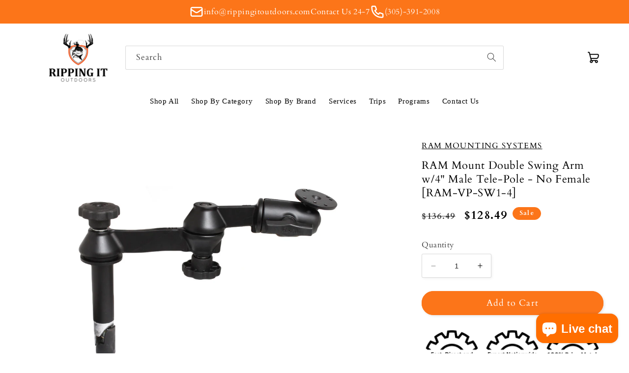

--- FILE ---
content_type: text/html; charset=utf-8
request_url: https://rippingitoutdoors.com/products/ram-mount-double-swing-arm-w-4-male-tele-pole-no-female-ram-vp-sw1-4
body_size: 31030
content:
<!doctype html>
<html class="no-js" lang="en"> 
  <head> 
    <!-- Google tag (gtag.js) -->
<script async src="https://www.googletagmanager.com/gtag/js?id=G-N8Z90VTBZF"></script>
<script>
  window.dataLayer = window.dataLayer || [];
  function gtag(){dataLayer.push(arguments);}
  gtag('js', new Date());

  gtag('config', 'G-N8Z90VTBZF');
</script>
    <meta name="google-site-verification" content="xyDW00L2r-LWW--8hJhgJAnjhDV2GRytxilDp35wdLE" />
  <script>
var head = document.head;
var script = document.createElement('script');
script.type = 'text/javascript';
script.src = "https://211667.t.hyros.com/v1/lst/universal-script?ph=de22c4527d55b6cae9952db58b652240b1681db4c7fa70fb9773a558ec75b0e1&tag=!clicked&origin=SHOPIFY&ref_url=" + encodeURI(document.URL) ;
head.appendChild(script);
</script>

<!-- Google Tag Manager -->
<script>(function(w,d,s,l,i){w[l]=w[l]||[];w[l].push({'gtm.start':
new Date().getTime(),event:'gtm.js'});var f=d.getElementsByTagName(s)[0],
j=d.createElement(s),dl=l!='dataLayer'?'&l='+l:'';j.async=true;j.src=
'https://www.googletagmanager.com/gtm.js?id='+i+dl;f.parentNode.insertBefore(j,f);
})(window,document,'script','dataLayer','GTM-WPP5GGWG');</script>
<!-- End Google Tag Manager -->
    
    <meta charset="utf-8">
    <meta http-equiv="X-UA-Compatible" content="IE=edge">
    <meta name="viewport" content="width=device-width,initial-scale=1">
    <meta name="theme-color" content="">
    <link rel="canonical" href="https://rippingitoutdoors.com/products/ram-mount-double-swing-arm-w-4-male-tele-pole-no-female-ram-vp-sw1-4">
    <link rel="preconnect" href="https://cdn.shopify.com" crossorigin><link rel="icon" type="image/png" href="//rippingitoutdoors.com/cdn/shop/files/Photo_Dec_02_10_42_22_AM_8d0dc75e-678d-45e5-af56-f815ef03997a.png?crop=center&height=32&v=1676499418&width=32"><link rel="preconnect" href="https://fonts.shopifycdn.com" crossorigin><title>
      RAM Mount Double Swing Arm w4 Male TelePole No Female RAMVPSW14
 &ndash; Ripping It Outdoors</title>

    
      <meta name="description" content="RAM Mount Double Swing Arm w4 Male TelePole No Female RAMVPSW14">
    

    

<meta property="og:site_name" content="Ripping It Outdoors">
<meta property="og:url" content="https://rippingitoutdoors.com/products/ram-mount-double-swing-arm-w-4-male-tele-pole-no-female-ram-vp-sw1-4">
<meta property="og:title" content="RAM Mount Double Swing Arm w4 Male TelePole No Female RAMVPSW14">
<meta property="og:type" content="product">
<meta property="og:description" content="RAM Mount Double Swing Arm w4 Male TelePole No Female RAMVPSW14"><meta property="og:image" content="http://rippingitoutdoors.com/cdn/shop/products/47607XL.jpg?v=1759503398">
  <meta property="og:image:secure_url" content="https://rippingitoutdoors.com/cdn/shop/products/47607XL.jpg?v=1759503398">
  <meta property="og:image:width" content="1000">
  <meta property="og:image:height" content="1000"><meta property="og:price:amount" content="128.49">
  <meta property="og:price:currency" content="USD"><meta name="twitter:card" content="summary_large_image">
<meta name="twitter:title" content="RAM Mount Double Swing Arm w4 Male TelePole No Female RAMVPSW14">
<meta name="twitter:description" content="RAM Mount Double Swing Arm w4 Male TelePole No Female RAMVPSW14">


    <script src="//rippingitoutdoors.com/cdn/shop/t/34/assets/constants.js?v=165488195745554878101728673900" defer="defer"></script>
    <script src="//rippingitoutdoors.com/cdn/shop/t/34/assets/pubsub.js?v=2921868252632587581728674208" defer="defer"></script>
    <script src="//rippingitoutdoors.com/cdn/shop/t/34/assets/global.js?v=85297797553816670871728674202" defer="defer"></script>
    <script>window.performance && window.performance.mark && window.performance.mark('shopify.content_for_header.start');</script><meta name="facebook-domain-verification" content="rnlcmomaa0cfg494ledi3qb79f2ji0">
<meta name="google-site-verification" content="T8rbEalFuBAxZHS4Qm3RFXBYegu9RRQrOcsdwYSlDmw">
<meta id="shopify-digital-wallet" name="shopify-digital-wallet" content="/55044079795/digital_wallets/dialog">
<meta name="shopify-checkout-api-token" content="d6b5b48acc39ad9ece33159c1a6d5802">
<meta id="in-context-paypal-metadata" data-shop-id="55044079795" data-venmo-supported="false" data-environment="production" data-locale="en_US" data-paypal-v4="true" data-currency="USD">
<link rel="alternate" type="application/json+oembed" href="https://rippingitoutdoors.com/products/ram-mount-double-swing-arm-w-4-male-tele-pole-no-female-ram-vp-sw1-4.oembed">
<script async="async" src="/checkouts/internal/preloads.js?locale=en-US"></script>
<link rel="preconnect" href="https://shop.app" crossorigin="anonymous">
<script async="async" src="https://shop.app/checkouts/internal/preloads.js?locale=en-US&shop_id=55044079795" crossorigin="anonymous"></script>
<script id="apple-pay-shop-capabilities" type="application/json">{"shopId":55044079795,"countryCode":"US","currencyCode":"USD","merchantCapabilities":["supports3DS"],"merchantId":"gid:\/\/shopify\/Shop\/55044079795","merchantName":"Ripping It Outdoors","requiredBillingContactFields":["postalAddress","email","phone"],"requiredShippingContactFields":["postalAddress","email","phone"],"shippingType":"shipping","supportedNetworks":["visa","masterCard","amex","discover","elo","jcb"],"total":{"type":"pending","label":"Ripping It Outdoors","amount":"1.00"},"shopifyPaymentsEnabled":true,"supportsSubscriptions":true}</script>
<script id="shopify-features" type="application/json">{"accessToken":"d6b5b48acc39ad9ece33159c1a6d5802","betas":["rich-media-storefront-analytics"],"domain":"rippingitoutdoors.com","predictiveSearch":true,"shopId":55044079795,"locale":"en"}</script>
<script>var Shopify = Shopify || {};
Shopify.shop = "today-outdoors.myshopify.com";
Shopify.locale = "en";
Shopify.currency = {"active":"USD","rate":"1.0"};
Shopify.country = "US";
Shopify.theme = {"name":"BGS Dev Theme OCT 11 2 Studio 19-9...","id":141263143091,"schema_name":"Studio","schema_version":"8.0.0","theme_store_id":1431,"role":"main"};
Shopify.theme.handle = "null";
Shopify.theme.style = {"id":null,"handle":null};
Shopify.cdnHost = "rippingitoutdoors.com/cdn";
Shopify.routes = Shopify.routes || {};
Shopify.routes.root = "/";</script>
<script type="module">!function(o){(o.Shopify=o.Shopify||{}).modules=!0}(window);</script>
<script>!function(o){function n(){var o=[];function n(){o.push(Array.prototype.slice.apply(arguments))}return n.q=o,n}var t=o.Shopify=o.Shopify||{};t.loadFeatures=n(),t.autoloadFeatures=n()}(window);</script>
<script>
  window.ShopifyPay = window.ShopifyPay || {};
  window.ShopifyPay.apiHost = "shop.app\/pay";
  window.ShopifyPay.redirectState = null;
</script>
<script id="shop-js-analytics" type="application/json">{"pageType":"product"}</script>
<script defer="defer" async type="module" src="//rippingitoutdoors.com/cdn/shopifycloud/shop-js/modules/v2/client.init-shop-cart-sync_BdyHc3Nr.en.esm.js"></script>
<script defer="defer" async type="module" src="//rippingitoutdoors.com/cdn/shopifycloud/shop-js/modules/v2/chunk.common_Daul8nwZ.esm.js"></script>
<script type="module">
  await import("//rippingitoutdoors.com/cdn/shopifycloud/shop-js/modules/v2/client.init-shop-cart-sync_BdyHc3Nr.en.esm.js");
await import("//rippingitoutdoors.com/cdn/shopifycloud/shop-js/modules/v2/chunk.common_Daul8nwZ.esm.js");

  window.Shopify.SignInWithShop?.initShopCartSync?.({"fedCMEnabled":true,"windoidEnabled":true});

</script>
<script defer="defer" async type="module" src="//rippingitoutdoors.com/cdn/shopifycloud/shop-js/modules/v2/client.payment-terms_MV4M3zvL.en.esm.js"></script>
<script defer="defer" async type="module" src="//rippingitoutdoors.com/cdn/shopifycloud/shop-js/modules/v2/chunk.common_Daul8nwZ.esm.js"></script>
<script defer="defer" async type="module" src="//rippingitoutdoors.com/cdn/shopifycloud/shop-js/modules/v2/chunk.modal_CQq8HTM6.esm.js"></script>
<script type="module">
  await import("//rippingitoutdoors.com/cdn/shopifycloud/shop-js/modules/v2/client.payment-terms_MV4M3zvL.en.esm.js");
await import("//rippingitoutdoors.com/cdn/shopifycloud/shop-js/modules/v2/chunk.common_Daul8nwZ.esm.js");
await import("//rippingitoutdoors.com/cdn/shopifycloud/shop-js/modules/v2/chunk.modal_CQq8HTM6.esm.js");

  
</script>
<script>
  window.Shopify = window.Shopify || {};
  if (!window.Shopify.featureAssets) window.Shopify.featureAssets = {};
  window.Shopify.featureAssets['shop-js'] = {"shop-cart-sync":["modules/v2/client.shop-cart-sync_QYOiDySF.en.esm.js","modules/v2/chunk.common_Daul8nwZ.esm.js"],"init-fed-cm":["modules/v2/client.init-fed-cm_DchLp9rc.en.esm.js","modules/v2/chunk.common_Daul8nwZ.esm.js"],"shop-button":["modules/v2/client.shop-button_OV7bAJc5.en.esm.js","modules/v2/chunk.common_Daul8nwZ.esm.js"],"init-windoid":["modules/v2/client.init-windoid_DwxFKQ8e.en.esm.js","modules/v2/chunk.common_Daul8nwZ.esm.js"],"shop-cash-offers":["modules/v2/client.shop-cash-offers_DWtL6Bq3.en.esm.js","modules/v2/chunk.common_Daul8nwZ.esm.js","modules/v2/chunk.modal_CQq8HTM6.esm.js"],"shop-toast-manager":["modules/v2/client.shop-toast-manager_CX9r1SjA.en.esm.js","modules/v2/chunk.common_Daul8nwZ.esm.js"],"init-shop-email-lookup-coordinator":["modules/v2/client.init-shop-email-lookup-coordinator_UhKnw74l.en.esm.js","modules/v2/chunk.common_Daul8nwZ.esm.js"],"pay-button":["modules/v2/client.pay-button_DzxNnLDY.en.esm.js","modules/v2/chunk.common_Daul8nwZ.esm.js"],"avatar":["modules/v2/client.avatar_BTnouDA3.en.esm.js"],"init-shop-cart-sync":["modules/v2/client.init-shop-cart-sync_BdyHc3Nr.en.esm.js","modules/v2/chunk.common_Daul8nwZ.esm.js"],"shop-login-button":["modules/v2/client.shop-login-button_D8B466_1.en.esm.js","modules/v2/chunk.common_Daul8nwZ.esm.js","modules/v2/chunk.modal_CQq8HTM6.esm.js"],"init-customer-accounts-sign-up":["modules/v2/client.init-customer-accounts-sign-up_C8fpPm4i.en.esm.js","modules/v2/client.shop-login-button_D8B466_1.en.esm.js","modules/v2/chunk.common_Daul8nwZ.esm.js","modules/v2/chunk.modal_CQq8HTM6.esm.js"],"init-shop-for-new-customer-accounts":["modules/v2/client.init-shop-for-new-customer-accounts_CVTO0Ztu.en.esm.js","modules/v2/client.shop-login-button_D8B466_1.en.esm.js","modules/v2/chunk.common_Daul8nwZ.esm.js","modules/v2/chunk.modal_CQq8HTM6.esm.js"],"init-customer-accounts":["modules/v2/client.init-customer-accounts_dRgKMfrE.en.esm.js","modules/v2/client.shop-login-button_D8B466_1.en.esm.js","modules/v2/chunk.common_Daul8nwZ.esm.js","modules/v2/chunk.modal_CQq8HTM6.esm.js"],"shop-follow-button":["modules/v2/client.shop-follow-button_CkZpjEct.en.esm.js","modules/v2/chunk.common_Daul8nwZ.esm.js","modules/v2/chunk.modal_CQq8HTM6.esm.js"],"lead-capture":["modules/v2/client.lead-capture_BntHBhfp.en.esm.js","modules/v2/chunk.common_Daul8nwZ.esm.js","modules/v2/chunk.modal_CQq8HTM6.esm.js"],"checkout-modal":["modules/v2/client.checkout-modal_CfxcYbTm.en.esm.js","modules/v2/chunk.common_Daul8nwZ.esm.js","modules/v2/chunk.modal_CQq8HTM6.esm.js"],"shop-login":["modules/v2/client.shop-login_Da4GZ2H6.en.esm.js","modules/v2/chunk.common_Daul8nwZ.esm.js","modules/v2/chunk.modal_CQq8HTM6.esm.js"],"payment-terms":["modules/v2/client.payment-terms_MV4M3zvL.en.esm.js","modules/v2/chunk.common_Daul8nwZ.esm.js","modules/v2/chunk.modal_CQq8HTM6.esm.js"]};
</script>
<script>(function() {
  var isLoaded = false;
  function asyncLoad() {
    if (isLoaded) return;
    isLoaded = true;
    var urls = ["\/\/cdn.shopify.com\/proxy\/512e26976497b3d931d42131bc294efad2210a2dc5b2074a96bc361a8c36d3cb\/session-recording-now.herokuapp.com\/session-recording-now.js?shop=today-outdoors.myshopify.com\u0026sp-cache-control=cHVibGljLCBtYXgtYWdlPTkwMA","https:\/\/cdn.shopify.com\/s\/files\/1\/0550\/4407\/9795\/t\/4\/assets\/globo.formbuilder.init.js?v=1617269207\u0026shop=today-outdoors.myshopify.com","https:\/\/ff.spod.com\/fulfillment\/shopify\/js\/customize-product-script.js?v=1\u0026shop=today-outdoors.myshopify.com","https:\/\/shopify-widget.route.com\/shopify.widget.js?shop=today-outdoors.myshopify.com","https:\/\/ottawa.getmulberry.com\/app\/adapter.js?shop=today-outdoors.myshopify.com","https:\/\/ff.spreadconnect.app\/fulfillment\/shopify\/js\/customize-product-script.js?v=1\u0026shop=today-outdoors.myshopify.com"];
    for (var i = 0; i < urls.length; i++) {
      var s = document.createElement('script');
      s.type = 'text/javascript';
      s.async = true;
      s.src = urls[i];
      var x = document.getElementsByTagName('script')[0];
      x.parentNode.insertBefore(s, x);
    }
  };
  if(window.attachEvent) {
    window.attachEvent('onload', asyncLoad);
  } else {
    window.addEventListener('load', asyncLoad, false);
  }
})();</script>
<script id="__st">var __st={"a":55044079795,"offset":-18000,"reqid":"9f764fa8-af2b-4ad7-b5d8-6a5bea408a90-1769003073","pageurl":"rippingitoutdoors.com\/products\/ram-mount-double-swing-arm-w-4-male-tele-pole-no-female-ram-vp-sw1-4","u":"2913978134a9","p":"product","rtyp":"product","rid":7267184148659};</script>
<script>window.ShopifyPaypalV4VisibilityTracking = true;</script>
<script id="captcha-bootstrap">!function(){'use strict';const t='contact',e='account',n='new_comment',o=[[t,t],['blogs',n],['comments',n],[t,'customer']],c=[[e,'customer_login'],[e,'guest_login'],[e,'recover_customer_password'],[e,'create_customer']],r=t=>t.map((([t,e])=>`form[action*='/${t}']:not([data-nocaptcha='true']) input[name='form_type'][value='${e}']`)).join(','),a=t=>()=>t?[...document.querySelectorAll(t)].map((t=>t.form)):[];function s(){const t=[...o],e=r(t);return a(e)}const i='password',u='form_key',d=['recaptcha-v3-token','g-recaptcha-response','h-captcha-response',i],f=()=>{try{return window.sessionStorage}catch{return}},m='__shopify_v',_=t=>t.elements[u];function p(t,e,n=!1){try{const o=window.sessionStorage,c=JSON.parse(o.getItem(e)),{data:r}=function(t){const{data:e,action:n}=t;return t[m]||n?{data:e,action:n}:{data:t,action:n}}(c);for(const[e,n]of Object.entries(r))t.elements[e]&&(t.elements[e].value=n);n&&o.removeItem(e)}catch(o){console.error('form repopulation failed',{error:o})}}const l='form_type',E='cptcha';function T(t){t.dataset[E]=!0}const w=window,h=w.document,L='Shopify',v='ce_forms',y='captcha';let A=!1;((t,e)=>{const n=(g='f06e6c50-85a8-45c8-87d0-21a2b65856fe',I='https://cdn.shopify.com/shopifycloud/storefront-forms-hcaptcha/ce_storefront_forms_captcha_hcaptcha.v1.5.2.iife.js',D={infoText:'Protected by hCaptcha',privacyText:'Privacy',termsText:'Terms'},(t,e,n)=>{const o=w[L][v],c=o.bindForm;if(c)return c(t,g,e,D).then(n);var r;o.q.push([[t,g,e,D],n]),r=I,A||(h.body.append(Object.assign(h.createElement('script'),{id:'captcha-provider',async:!0,src:r})),A=!0)});var g,I,D;w[L]=w[L]||{},w[L][v]=w[L][v]||{},w[L][v].q=[],w[L][y]=w[L][y]||{},w[L][y].protect=function(t,e){n(t,void 0,e),T(t)},Object.freeze(w[L][y]),function(t,e,n,w,h,L){const[v,y,A,g]=function(t,e,n){const i=e?o:[],u=t?c:[],d=[...i,...u],f=r(d),m=r(i),_=r(d.filter((([t,e])=>n.includes(e))));return[a(f),a(m),a(_),s()]}(w,h,L),I=t=>{const e=t.target;return e instanceof HTMLFormElement?e:e&&e.form},D=t=>v().includes(t);t.addEventListener('submit',(t=>{const e=I(t);if(!e)return;const n=D(e)&&!e.dataset.hcaptchaBound&&!e.dataset.recaptchaBound,o=_(e),c=g().includes(e)&&(!o||!o.value);(n||c)&&t.preventDefault(),c&&!n&&(function(t){try{if(!f())return;!function(t){const e=f();if(!e)return;const n=_(t);if(!n)return;const o=n.value;o&&e.removeItem(o)}(t);const e=Array.from(Array(32),(()=>Math.random().toString(36)[2])).join('');!function(t,e){_(t)||t.append(Object.assign(document.createElement('input'),{type:'hidden',name:u})),t.elements[u].value=e}(t,e),function(t,e){const n=f();if(!n)return;const o=[...t.querySelectorAll(`input[type='${i}']`)].map((({name:t})=>t)),c=[...d,...o],r={};for(const[a,s]of new FormData(t).entries())c.includes(a)||(r[a]=s);n.setItem(e,JSON.stringify({[m]:1,action:t.action,data:r}))}(t,e)}catch(e){console.error('failed to persist form',e)}}(e),e.submit())}));const S=(t,e)=>{t&&!t.dataset[E]&&(n(t,e.some((e=>e===t))),T(t))};for(const o of['focusin','change'])t.addEventListener(o,(t=>{const e=I(t);D(e)&&S(e,y())}));const B=e.get('form_key'),M=e.get(l),P=B&&M;t.addEventListener('DOMContentLoaded',(()=>{const t=y();if(P)for(const e of t)e.elements[l].value===M&&p(e,B);[...new Set([...A(),...v().filter((t=>'true'===t.dataset.shopifyCaptcha))])].forEach((e=>S(e,t)))}))}(h,new URLSearchParams(w.location.search),n,t,e,['guest_login'])})(!0,!1)}();</script>
<script integrity="sha256-4kQ18oKyAcykRKYeNunJcIwy7WH5gtpwJnB7kiuLZ1E=" data-source-attribution="shopify.loadfeatures" defer="defer" src="//rippingitoutdoors.com/cdn/shopifycloud/storefront/assets/storefront/load_feature-a0a9edcb.js" crossorigin="anonymous"></script>
<script crossorigin="anonymous" defer="defer" src="//rippingitoutdoors.com/cdn/shopifycloud/storefront/assets/shopify_pay/storefront-65b4c6d7.js?v=20250812"></script>
<script data-source-attribution="shopify.dynamic_checkout.dynamic.init">var Shopify=Shopify||{};Shopify.PaymentButton=Shopify.PaymentButton||{isStorefrontPortableWallets:!0,init:function(){window.Shopify.PaymentButton.init=function(){};var t=document.createElement("script");t.src="https://rippingitoutdoors.com/cdn/shopifycloud/portable-wallets/latest/portable-wallets.en.js",t.type="module",document.head.appendChild(t)}};
</script>
<script data-source-attribution="shopify.dynamic_checkout.buyer_consent">
  function portableWalletsHideBuyerConsent(e){var t=document.getElementById("shopify-buyer-consent"),n=document.getElementById("shopify-subscription-policy-button");t&&n&&(t.classList.add("hidden"),t.setAttribute("aria-hidden","true"),n.removeEventListener("click",e))}function portableWalletsShowBuyerConsent(e){var t=document.getElementById("shopify-buyer-consent"),n=document.getElementById("shopify-subscription-policy-button");t&&n&&(t.classList.remove("hidden"),t.removeAttribute("aria-hidden"),n.addEventListener("click",e))}window.Shopify?.PaymentButton&&(window.Shopify.PaymentButton.hideBuyerConsent=portableWalletsHideBuyerConsent,window.Shopify.PaymentButton.showBuyerConsent=portableWalletsShowBuyerConsent);
</script>
<script data-source-attribution="shopify.dynamic_checkout.cart.bootstrap">document.addEventListener("DOMContentLoaded",(function(){function t(){return document.querySelector("shopify-accelerated-checkout-cart, shopify-accelerated-checkout")}if(t())Shopify.PaymentButton.init();else{new MutationObserver((function(e,n){t()&&(Shopify.PaymentButton.init(),n.disconnect())})).observe(document.body,{childList:!0,subtree:!0})}}));
</script>
<script id='scb4127' type='text/javascript' async='' src='https://rippingitoutdoors.com/cdn/shopifycloud/privacy-banner/storefront-banner.js'></script><link id="shopify-accelerated-checkout-styles" rel="stylesheet" media="screen" href="https://rippingitoutdoors.com/cdn/shopifycloud/portable-wallets/latest/accelerated-checkout-backwards-compat.css" crossorigin="anonymous">
<style id="shopify-accelerated-checkout-cart">
        #shopify-buyer-consent {
  margin-top: 1em;
  display: inline-block;
  width: 100%;
}

#shopify-buyer-consent.hidden {
  display: none;
}

#shopify-subscription-policy-button {
  background: none;
  border: none;
  padding: 0;
  text-decoration: underline;
  font-size: inherit;
  cursor: pointer;
}

#shopify-subscription-policy-button::before {
  box-shadow: none;
}

      </style>
<script id="sections-script" data-sections="header,footer" defer="defer" src="//rippingitoutdoors.com/cdn/shop/t/34/compiled_assets/scripts.js?v=72248"></script>
<script>window.performance && window.performance.mark && window.performance.mark('shopify.content_for_header.end');</script>


    <style data-shopify>
      @font-face {
  font-family: Cardo;
  font-weight: 400;
  font-style: normal;
  font-display: swap;
  src: url("//rippingitoutdoors.com/cdn/fonts/cardo/cardo_n4.8d7bdd0369840597cbb62dc8a447619701d8d34a.woff2") format("woff2"),
       url("//rippingitoutdoors.com/cdn/fonts/cardo/cardo_n4.23b63d1eff80cb5da813c4cccb6427058253ce24.woff") format("woff");
}

      @font-face {
  font-family: Cardo;
  font-weight: 700;
  font-style: normal;
  font-display: swap;
  src: url("//rippingitoutdoors.com/cdn/fonts/cardo/cardo_n7.d1764502b55968f897125797ed59f6abd5dc8593.woff2") format("woff2"),
       url("//rippingitoutdoors.com/cdn/fonts/cardo/cardo_n7.b5d64d4147ade913d679fed9918dc44cbe8121d2.woff") format("woff");
}

      @font-face {
  font-family: Cardo;
  font-weight: 400;
  font-style: italic;
  font-display: swap;
  src: url("//rippingitoutdoors.com/cdn/fonts/cardo/cardo_i4.0e32d2e32a36e77888e9a063b238f6034ace33a8.woff2") format("woff2"),
       url("//rippingitoutdoors.com/cdn/fonts/cardo/cardo_i4.40eb4278c959c5ae2eecf636849faa186b42d298.woff") format("woff");
}

      
      @font-face {
  font-family: Cardo;
  font-weight: 400;
  font-style: normal;
  font-display: swap;
  src: url("//rippingitoutdoors.com/cdn/fonts/cardo/cardo_n4.8d7bdd0369840597cbb62dc8a447619701d8d34a.woff2") format("woff2"),
       url("//rippingitoutdoors.com/cdn/fonts/cardo/cardo_n4.23b63d1eff80cb5da813c4cccb6427058253ce24.woff") format("woff");
}


      :root {
        --font-body-family: Cardo, serif;
        --font-body-style: normal;
        --font-body-weight: 400;
        --font-body-weight-bold: 700;

        --font-heading-family: Cardo, serif;
        --font-heading-style: normal;
        --font-heading-weight: 400;

        --font-body-scale: 1.05;
        --font-heading-scale: 1.0;

        --color-base-text: 0, 0, 0;
        --color-shadow: 0, 0, 0;
        --color-base-background-1: 255, 255, 255;
        --color-base-background-2: 235, 236, 237;
        --color-base-solid-button-labels: 255, 255, 255;
        --color-base-outline-button-labels: 252, 117, 25;
        --color-base-accent-1: 252, 117, 25;
        --color-base-accent-2: 252, 117, 25;
        --payment-terms-background-color: #fff;

        --gradient-base-background-1: #fff;
        --gradient-base-background-2: #ebeced;
        --gradient-base-accent-1: #fc7519;
        --gradient-base-accent-2: #fc7519;

        --media-padding: px;
        --media-border-opacity: 0.05;
        --media-border-width: 0px;
        --media-radius: 0px;
        --media-shadow-opacity: 0.0;
        --media-shadow-horizontal-offset: 0px;
        --media-shadow-vertical-offset: 0px;
        --media-shadow-blur-radius: 0px;
        --media-shadow-visible: 0;

        --page-width: 120rem;
        --page-width-margin: 0rem;

        --product-card-image-padding: 0.0rem;
        --product-card-corner-radius: 0.0rem;
        --product-card-text-alignment: center;
        --product-card-border-width: 0.0rem;
        --product-card-border-opacity: 0.1;
        --product-card-shadow-opacity: 0.1;
        --product-card-shadow-visible: 1;
        --product-card-shadow-horizontal-offset: 0.0rem;
        --product-card-shadow-vertical-offset: 0.0rem;
        --product-card-shadow-blur-radius: 0.0rem;

        --collection-card-image-padding: 0.0rem;
        --collection-card-corner-radius: 0.0rem;
        --collection-card-text-alignment: center;
        --collection-card-border-width: 0.0rem;
        --collection-card-border-opacity: 0.1;
        --collection-card-shadow-opacity: 0.1;
        --collection-card-shadow-visible: 1;
        --collection-card-shadow-horizontal-offset: 0.0rem;
        --collection-card-shadow-vertical-offset: 0.0rem;
        --collection-card-shadow-blur-radius: 0.0rem;

        --blog-card-image-padding: 0.0rem;
        --blog-card-corner-radius: 0.0rem;
        --blog-card-text-alignment: center;
        --blog-card-border-width: 0.0rem;
        --blog-card-border-opacity: 0.1;
        --blog-card-shadow-opacity: 0.1;
        --blog-card-shadow-visible: 1;
        --blog-card-shadow-horizontal-offset: 0.0rem;
        --blog-card-shadow-vertical-offset: 0.0rem;
        --blog-card-shadow-blur-radius: 0.0rem;

        --badge-corner-radius: 4.0rem;

        --popup-border-width: 0px;
        --popup-border-opacity: 0.1;
        --popup-corner-radius: 0px;
        --popup-shadow-opacity: 0.1;
        --popup-shadow-horizontal-offset: 6px;
        --popup-shadow-vertical-offset: 6px;
        --popup-shadow-blur-radius: 25px;

        --drawer-border-width: 1px;
        --drawer-border-opacity: 0.1;
        --drawer-shadow-opacity: 0.0;
        --drawer-shadow-horizontal-offset: 0px;
        --drawer-shadow-vertical-offset: 0px;
        --drawer-shadow-blur-radius: 0px;

        --spacing-sections-desktop: 0px;
        --spacing-sections-mobile: 0px;

        --grid-desktop-vertical-spacing: 40px;
        --grid-desktop-horizontal-spacing: 40px;
        --grid-mobile-vertical-spacing: 20px;
        --grid-mobile-horizontal-spacing: 20px;

        --text-boxes-border-opacity: 0.0;
        --text-boxes-border-width: 0px;
        --text-boxes-radius: 0px;
        --text-boxes-shadow-opacity: 0.0;
        --text-boxes-shadow-visible: 0;
        --text-boxes-shadow-horizontal-offset: 0px;
        --text-boxes-shadow-vertical-offset: 0px;
        --text-boxes-shadow-blur-radius: 0px;

        --buttons-radius: 40px;
        --buttons-radius-outset: 41px;
        --buttons-border-width: 1px;
        --buttons-border-opacity: 1.0;
        --buttons-shadow-opacity: 0.1;
        --buttons-shadow-visible: 1;
        --buttons-shadow-horizontal-offset: 2px;
        --buttons-shadow-vertical-offset: 2px;
        --buttons-shadow-blur-radius: 5px;
        --buttons-border-offset: 0.3px;

        --inputs-radius: 2px;
        --inputs-border-width: 1px;
        --inputs-border-opacity: 0.15;
        --inputs-shadow-opacity: 0.05;
        --inputs-shadow-horizontal-offset: 2px;
        --inputs-margin-offset: 2px;
        --inputs-shadow-vertical-offset: 2px;
        --inputs-shadow-blur-radius: 5px;
        --inputs-radius-outset: 3px;

        --variant-pills-radius: 40px;
        --variant-pills-border-width: 1px;
        --variant-pills-border-opacity: 0.55;
        --variant-pills-shadow-opacity: 0.0;
        --variant-pills-shadow-horizontal-offset: 0px;
        --variant-pills-shadow-vertical-offset: 0px;
        --variant-pills-shadow-blur-radius: 0px;
      }

      *,
      *::before,
      *::after {
        box-sizing: inherit;
      }

      html {
        box-sizing: border-box;
        font-size: calc(var(--font-body-scale) * 62.5%);
        height: 100%;
      }

      body {
        display: grid;
        grid-template-rows: auto auto 1fr auto;
        grid-template-columns: 100%;
        min-height: 100%;
        margin: 0;
        font-size: 1.5rem;
        letter-spacing: 0.06rem;
        line-height: calc(1 + 0.8 / var(--font-body-scale));
        font-family: var(--font-body-family);
        font-style: var(--font-body-style);
        font-weight: var(--font-body-weight);
      }
       header.header.page-width.header--has-menu {
        padding-bottom: 0;
       }

      @media screen and (min-width: 750px) {
        body {
          font-size: 1.6rem;
        }
      }
    </style>

    <link href="//rippingitoutdoors.com/cdn/shop/t/34/assets/base.css?v=79779034891621363401759386928" rel="stylesheet" type="text/css" media="all" />
    <link href="//rippingitoutdoors.com/cdn/shop/t/34/assets/custom.css?v=172069692284818312951728673900" rel="stylesheet" type="text/css" media="all" />
<link rel="preload" as="font" href="//rippingitoutdoors.com/cdn/fonts/cardo/cardo_n4.8d7bdd0369840597cbb62dc8a447619701d8d34a.woff2" type="font/woff2" crossorigin><link rel="preload" as="font" href="//rippingitoutdoors.com/cdn/fonts/cardo/cardo_n4.8d7bdd0369840597cbb62dc8a447619701d8d34a.woff2" type="font/woff2" crossorigin><link rel="stylesheet" href="//rippingitoutdoors.com/cdn/shop/t/34/assets/component-predictive-search.css?v=85913294783299393391728673896" media="print" onload="this.media='all'"><script>document.documentElement.className = document.documentElement.className.replace('no-js', 'js');
    if (Shopify.designMode) {
      document.documentElement.classList.add('shopify-design-mode');
    }
    </script>
  <!--Gem_Page_Header_Script-->
    


<!--End_Gem_Page_Header_Script-->


<!-- BEGIN app block: shopify://apps/gempages-builder/blocks/embed-gp-script-head/20b379d4-1b20-474c-a6ca-665c331919f3 -->














<!-- END app block --><!-- BEGIN app block: shopify://apps/klaviyo-email-marketing-sms/blocks/klaviyo-onsite-embed/2632fe16-c075-4321-a88b-50b567f42507 -->












  <script async src="https://static.klaviyo.com/onsite/js/Si35Fy/klaviyo.js?company_id=Si35Fy"></script>
  <script>!function(){if(!window.klaviyo){window._klOnsite=window._klOnsite||[];try{window.klaviyo=new Proxy({},{get:function(n,i){return"push"===i?function(){var n;(n=window._klOnsite).push.apply(n,arguments)}:function(){for(var n=arguments.length,o=new Array(n),w=0;w<n;w++)o[w]=arguments[w];var t="function"==typeof o[o.length-1]?o.pop():void 0,e=new Promise((function(n){window._klOnsite.push([i].concat(o,[function(i){t&&t(i),n(i)}]))}));return e}}})}catch(n){window.klaviyo=window.klaviyo||[],window.klaviyo.push=function(){var n;(n=window._klOnsite).push.apply(n,arguments)}}}}();</script>

  
    <script id="viewed_product">
      if (item == null) {
        var _learnq = _learnq || [];

        var MetafieldReviews = null
        var MetafieldYotpoRating = null
        var MetafieldYotpoCount = null
        var MetafieldLooxRating = null
        var MetafieldLooxCount = null
        var okendoProduct = null
        var okendoProductReviewCount = null
        var okendoProductReviewAverageValue = null
        try {
          // The following fields are used for Customer Hub recently viewed in order to add reviews.
          // This information is not part of __kla_viewed. Instead, it is part of __kla_viewed_reviewed_items
          MetafieldReviews = {};
          MetafieldYotpoRating = null
          MetafieldYotpoCount = null
          MetafieldLooxRating = null
          MetafieldLooxCount = null

          okendoProduct = null
          // If the okendo metafield is not legacy, it will error, which then requires the new json formatted data
          if (okendoProduct && 'error' in okendoProduct) {
            okendoProduct = null
          }
          okendoProductReviewCount = okendoProduct ? okendoProduct.reviewCount : null
          okendoProductReviewAverageValue = okendoProduct ? okendoProduct.reviewAverageValue : null
        } catch (error) {
          console.error('Error in Klaviyo onsite reviews tracking:', error);
        }

        var item = {
          Name: "RAM Mount Double Swing Arm w\/4\" Male Tele-Pole - No Female [RAM-VP-SW1-4]",
          ProductID: 7267184148659,
          Categories: ["All","Brand Start From R","Catalog","RAM Mounting Systems","Shop All Innovative Outdoors Technology"],
          ImageURL: "https://rippingitoutdoors.com/cdn/shop/products/47607XL_grande.jpg?v=1759503398",
          URL: "https://rippingitoutdoors.com/products/ram-mount-double-swing-arm-w-4-male-tele-pole-no-female-ram-vp-sw1-4",
          Brand: "RAM Mounting Systems",
          Price: "$128.49",
          Value: "128.49",
          CompareAtPrice: "$136.49"
        };
        _learnq.push(['track', 'Viewed Product', item]);
        _learnq.push(['trackViewedItem', {
          Title: item.Name,
          ItemId: item.ProductID,
          Categories: item.Categories,
          ImageUrl: item.ImageURL,
          Url: item.URL,
          Metadata: {
            Brand: item.Brand,
            Price: item.Price,
            Value: item.Value,
            CompareAtPrice: item.CompareAtPrice
          },
          metafields:{
            reviews: MetafieldReviews,
            yotpo:{
              rating: MetafieldYotpoRating,
              count: MetafieldYotpoCount,
            },
            loox:{
              rating: MetafieldLooxRating,
              count: MetafieldLooxCount,
            },
            okendo: {
              rating: okendoProductReviewAverageValue,
              count: okendoProductReviewCount,
            }
          }
        }]);
      }
    </script>
  




  <script>
    window.klaviyoReviewsProductDesignMode = false
  </script>







<!-- END app block --><script src="https://cdn.shopify.com/extensions/e8878072-2f6b-4e89-8082-94b04320908d/inbox-1254/assets/inbox-chat-loader.js" type="text/javascript" defer="defer"></script>
<link href="https://monorail-edge.shopifysvc.com" rel="dns-prefetch">
<script>(function(){if ("sendBeacon" in navigator && "performance" in window) {try {var session_token_from_headers = performance.getEntriesByType('navigation')[0].serverTiming.find(x => x.name == '_s').description;} catch {var session_token_from_headers = undefined;}var session_cookie_matches = document.cookie.match(/_shopify_s=([^;]*)/);var session_token_from_cookie = session_cookie_matches && session_cookie_matches.length === 2 ? session_cookie_matches[1] : "";var session_token = session_token_from_headers || session_token_from_cookie || "";function handle_abandonment_event(e) {var entries = performance.getEntries().filter(function(entry) {return /monorail-edge.shopifysvc.com/.test(entry.name);});if (!window.abandonment_tracked && entries.length === 0) {window.abandonment_tracked = true;var currentMs = Date.now();var navigation_start = performance.timing.navigationStart;var payload = {shop_id: 55044079795,url: window.location.href,navigation_start,duration: currentMs - navigation_start,session_token,page_type: "product"};window.navigator.sendBeacon("https://monorail-edge.shopifysvc.com/v1/produce", JSON.stringify({schema_id: "online_store_buyer_site_abandonment/1.1",payload: payload,metadata: {event_created_at_ms: currentMs,event_sent_at_ms: currentMs}}));}}window.addEventListener('pagehide', handle_abandonment_event);}}());</script>
<script id="web-pixels-manager-setup">(function e(e,d,r,n,o){if(void 0===o&&(o={}),!Boolean(null===(a=null===(i=window.Shopify)||void 0===i?void 0:i.analytics)||void 0===a?void 0:a.replayQueue)){var i,a;window.Shopify=window.Shopify||{};var t=window.Shopify;t.analytics=t.analytics||{};var s=t.analytics;s.replayQueue=[],s.publish=function(e,d,r){return s.replayQueue.push([e,d,r]),!0};try{self.performance.mark("wpm:start")}catch(e){}var l=function(){var e={modern:/Edge?\/(1{2}[4-9]|1[2-9]\d|[2-9]\d{2}|\d{4,})\.\d+(\.\d+|)|Firefox\/(1{2}[4-9]|1[2-9]\d|[2-9]\d{2}|\d{4,})\.\d+(\.\d+|)|Chrom(ium|e)\/(9{2}|\d{3,})\.\d+(\.\d+|)|(Maci|X1{2}).+ Version\/(15\.\d+|(1[6-9]|[2-9]\d|\d{3,})\.\d+)([,.]\d+|)( \(\w+\)|)( Mobile\/\w+|) Safari\/|Chrome.+OPR\/(9{2}|\d{3,})\.\d+\.\d+|(CPU[ +]OS|iPhone[ +]OS|CPU[ +]iPhone|CPU IPhone OS|CPU iPad OS)[ +]+(15[._]\d+|(1[6-9]|[2-9]\d|\d{3,})[._]\d+)([._]\d+|)|Android:?[ /-](13[3-9]|1[4-9]\d|[2-9]\d{2}|\d{4,})(\.\d+|)(\.\d+|)|Android.+Firefox\/(13[5-9]|1[4-9]\d|[2-9]\d{2}|\d{4,})\.\d+(\.\d+|)|Android.+Chrom(ium|e)\/(13[3-9]|1[4-9]\d|[2-9]\d{2}|\d{4,})\.\d+(\.\d+|)|SamsungBrowser\/([2-9]\d|\d{3,})\.\d+/,legacy:/Edge?\/(1[6-9]|[2-9]\d|\d{3,})\.\d+(\.\d+|)|Firefox\/(5[4-9]|[6-9]\d|\d{3,})\.\d+(\.\d+|)|Chrom(ium|e)\/(5[1-9]|[6-9]\d|\d{3,})\.\d+(\.\d+|)([\d.]+$|.*Safari\/(?![\d.]+ Edge\/[\d.]+$))|(Maci|X1{2}).+ Version\/(10\.\d+|(1[1-9]|[2-9]\d|\d{3,})\.\d+)([,.]\d+|)( \(\w+\)|)( Mobile\/\w+|) Safari\/|Chrome.+OPR\/(3[89]|[4-9]\d|\d{3,})\.\d+\.\d+|(CPU[ +]OS|iPhone[ +]OS|CPU[ +]iPhone|CPU IPhone OS|CPU iPad OS)[ +]+(10[._]\d+|(1[1-9]|[2-9]\d|\d{3,})[._]\d+)([._]\d+|)|Android:?[ /-](13[3-9]|1[4-9]\d|[2-9]\d{2}|\d{4,})(\.\d+|)(\.\d+|)|Mobile Safari.+OPR\/([89]\d|\d{3,})\.\d+\.\d+|Android.+Firefox\/(13[5-9]|1[4-9]\d|[2-9]\d{2}|\d{4,})\.\d+(\.\d+|)|Android.+Chrom(ium|e)\/(13[3-9]|1[4-9]\d|[2-9]\d{2}|\d{4,})\.\d+(\.\d+|)|Android.+(UC? ?Browser|UCWEB|U3)[ /]?(15\.([5-9]|\d{2,})|(1[6-9]|[2-9]\d|\d{3,})\.\d+)\.\d+|SamsungBrowser\/(5\.\d+|([6-9]|\d{2,})\.\d+)|Android.+MQ{2}Browser\/(14(\.(9|\d{2,})|)|(1[5-9]|[2-9]\d|\d{3,})(\.\d+|))(\.\d+|)|K[Aa][Ii]OS\/(3\.\d+|([4-9]|\d{2,})\.\d+)(\.\d+|)/},d=e.modern,r=e.legacy,n=navigator.userAgent;return n.match(d)?"modern":n.match(r)?"legacy":"unknown"}(),u="modern"===l?"modern":"legacy",c=(null!=n?n:{modern:"",legacy:""})[u],f=function(e){return[e.baseUrl,"/wpm","/b",e.hashVersion,"modern"===e.buildTarget?"m":"l",".js"].join("")}({baseUrl:d,hashVersion:r,buildTarget:u}),m=function(e){var d=e.version,r=e.bundleTarget,n=e.surface,o=e.pageUrl,i=e.monorailEndpoint;return{emit:function(e){var a=e.status,t=e.errorMsg,s=(new Date).getTime(),l=JSON.stringify({metadata:{event_sent_at_ms:s},events:[{schema_id:"web_pixels_manager_load/3.1",payload:{version:d,bundle_target:r,page_url:o,status:a,surface:n,error_msg:t},metadata:{event_created_at_ms:s}}]});if(!i)return console&&console.warn&&console.warn("[Web Pixels Manager] No Monorail endpoint provided, skipping logging."),!1;try{return self.navigator.sendBeacon.bind(self.navigator)(i,l)}catch(e){}var u=new XMLHttpRequest;try{return u.open("POST",i,!0),u.setRequestHeader("Content-Type","text/plain"),u.send(l),!0}catch(e){return console&&console.warn&&console.warn("[Web Pixels Manager] Got an unhandled error while logging to Monorail."),!1}}}}({version:r,bundleTarget:l,surface:e.surface,pageUrl:self.location.href,monorailEndpoint:e.monorailEndpoint});try{o.browserTarget=l,function(e){var d=e.src,r=e.async,n=void 0===r||r,o=e.onload,i=e.onerror,a=e.sri,t=e.scriptDataAttributes,s=void 0===t?{}:t,l=document.createElement("script"),u=document.querySelector("head"),c=document.querySelector("body");if(l.async=n,l.src=d,a&&(l.integrity=a,l.crossOrigin="anonymous"),s)for(var f in s)if(Object.prototype.hasOwnProperty.call(s,f))try{l.dataset[f]=s[f]}catch(e){}if(o&&l.addEventListener("load",o),i&&l.addEventListener("error",i),u)u.appendChild(l);else{if(!c)throw new Error("Did not find a head or body element to append the script");c.appendChild(l)}}({src:f,async:!0,onload:function(){if(!function(){var e,d;return Boolean(null===(d=null===(e=window.Shopify)||void 0===e?void 0:e.analytics)||void 0===d?void 0:d.initialized)}()){var d=window.webPixelsManager.init(e)||void 0;if(d){var r=window.Shopify.analytics;r.replayQueue.forEach((function(e){var r=e[0],n=e[1],o=e[2];d.publishCustomEvent(r,n,o)})),r.replayQueue=[],r.publish=d.publishCustomEvent,r.visitor=d.visitor,r.initialized=!0}}},onerror:function(){return m.emit({status:"failed",errorMsg:"".concat(f," has failed to load")})},sri:function(e){var d=/^sha384-[A-Za-z0-9+/=]+$/;return"string"==typeof e&&d.test(e)}(c)?c:"",scriptDataAttributes:o}),m.emit({status:"loading"})}catch(e){m.emit({status:"failed",errorMsg:(null==e?void 0:e.message)||"Unknown error"})}}})({shopId: 55044079795,storefrontBaseUrl: "https://rippingitoutdoors.com",extensionsBaseUrl: "https://extensions.shopifycdn.com/cdn/shopifycloud/web-pixels-manager",monorailEndpoint: "https://monorail-edge.shopifysvc.com/unstable/produce_batch",surface: "storefront-renderer",enabledBetaFlags: ["2dca8a86"],webPixelsConfigList: [{"id":"1622343859","configuration":"{\"accountID\":\"Si35Fy\",\"webPixelConfig\":\"eyJlbmFibGVBZGRlZFRvQ2FydEV2ZW50cyI6IHRydWV9\"}","eventPayloadVersion":"v1","runtimeContext":"STRICT","scriptVersion":"524f6c1ee37bacdca7657a665bdca589","type":"APP","apiClientId":123074,"privacyPurposes":["ANALYTICS","MARKETING"],"dataSharingAdjustments":{"protectedCustomerApprovalScopes":["read_customer_address","read_customer_email","read_customer_name","read_customer_personal_data","read_customer_phone"]}},{"id":"521830579","configuration":"{\"config\":\"{\\\"google_tag_ids\\\":[\\\"G-BKG30140N0\\\",\\\"AW-610352216\\\",\\\"GT-WV8W9XV\\\"],\\\"target_country\\\":\\\"US\\\",\\\"gtag_events\\\":[{\\\"type\\\":\\\"begin_checkout\\\",\\\"action_label\\\":[\\\"G-BKG30140N0\\\",\\\"AW-610352216\\\/vxU7CODjlOICENj4hKMC\\\"]},{\\\"type\\\":\\\"search\\\",\\\"action_label\\\":[\\\"G-BKG30140N0\\\",\\\"AW-610352216\\\/F3UnCOPjlOICENj4hKMC\\\"]},{\\\"type\\\":\\\"view_item\\\",\\\"action_label\\\":[\\\"G-BKG30140N0\\\",\\\"AW-610352216\\\/bcjWCNrjlOICENj4hKMC\\\",\\\"MC-1ZXB6P9TYT\\\"]},{\\\"type\\\":\\\"purchase\\\",\\\"action_label\\\":[\\\"G-BKG30140N0\\\",\\\"AW-610352216\\\/aWexCNfjlOICENj4hKMC\\\",\\\"MC-1ZXB6P9TYT\\\"]},{\\\"type\\\":\\\"page_view\\\",\\\"action_label\\\":[\\\"G-BKG30140N0\\\",\\\"AW-610352216\\\/Pp6pCNTjlOICENj4hKMC\\\",\\\"MC-1ZXB6P9TYT\\\"]},{\\\"type\\\":\\\"add_payment_info\\\",\\\"action_label\\\":[\\\"G-BKG30140N0\\\",\\\"AW-610352216\\\/cZIWCObjlOICENj4hKMC\\\"]},{\\\"type\\\":\\\"add_to_cart\\\",\\\"action_label\\\":[\\\"G-BKG30140N0\\\",\\\"AW-610352216\\\/-yUDCN3jlOICENj4hKMC\\\"]}],\\\"enable_monitoring_mode\\\":false}\"}","eventPayloadVersion":"v1","runtimeContext":"OPEN","scriptVersion":"b2a88bafab3e21179ed38636efcd8a93","type":"APP","apiClientId":1780363,"privacyPurposes":[],"dataSharingAdjustments":{"protectedCustomerApprovalScopes":["read_customer_address","read_customer_email","read_customer_name","read_customer_personal_data","read_customer_phone"]}},{"id":"290062515","configuration":"{\"shopId\":\"632\"}","eventPayloadVersion":"v1","runtimeContext":"STRICT","scriptVersion":"e46595b10fdc5e1674d5c89a8c843bb3","type":"APP","apiClientId":5443297,"privacyPurposes":["ANALYTICS","MARKETING","SALE_OF_DATA"],"dataSharingAdjustments":{"protectedCustomerApprovalScopes":["read_customer_address","read_customer_email","read_customer_name","read_customer_personal_data","read_customer_phone"]}},{"id":"137789619","configuration":"{\"pixel_id\":\"262647668529298\",\"pixel_type\":\"facebook_pixel\",\"metaapp_system_user_token\":\"-\"}","eventPayloadVersion":"v1","runtimeContext":"OPEN","scriptVersion":"ca16bc87fe92b6042fbaa3acc2fbdaa6","type":"APP","apiClientId":2329312,"privacyPurposes":["ANALYTICS","MARKETING","SALE_OF_DATA"],"dataSharingAdjustments":{"protectedCustomerApprovalScopes":["read_customer_address","read_customer_email","read_customer_name","read_customer_personal_data","read_customer_phone"]}},{"id":"127369395","configuration":"{\"ti\":\"343131098\",\"endpoint\":\"https:\/\/bat.bing.com\/action\/0\"}","eventPayloadVersion":"v1","runtimeContext":"STRICT","scriptVersion":"5ee93563fe31b11d2d65e2f09a5229dc","type":"APP","apiClientId":2997493,"privacyPurposes":["ANALYTICS","MARKETING","SALE_OF_DATA"],"dataSharingAdjustments":{"protectedCustomerApprovalScopes":["read_customer_personal_data"]}},{"id":"39518387","eventPayloadVersion":"1","runtimeContext":"LAX","scriptVersion":"27","type":"CUSTOM","privacyPurposes":["ANALYTICS","MARKETING","PREFERENCES","SALE_OF_DATA"],"name":"klaviyo started checkout"},{"id":"47415475","eventPayloadVersion":"1","runtimeContext":"LAX","scriptVersion":"2","type":"CUSTOM","privacyPurposes":["SALE_OF_DATA"],"name":"GTM and GAds"},{"id":"129826995","eventPayloadVersion":"1","runtimeContext":"LAX","scriptVersion":"1","type":"CUSTOM","privacyPurposes":["ANALYTICS","MARKETING","SALE_OF_DATA"],"name":"hyros"},{"id":"143982771","eventPayloadVersion":"1","runtimeContext":"LAX","scriptVersion":"1","type":"CUSTOM","privacyPurposes":["ANALYTICS","MARKETING","SALE_OF_DATA"],"name":"Ad Becon"},{"id":"145817779","eventPayloadVersion":"1","runtimeContext":"LAX","scriptVersion":"1","type":"CUSTOM","privacyPurposes":[],"name":"2025 Tracking Code"},{"id":"shopify-app-pixel","configuration":"{}","eventPayloadVersion":"v1","runtimeContext":"STRICT","scriptVersion":"0450","apiClientId":"shopify-pixel","type":"APP","privacyPurposes":["ANALYTICS","MARKETING"]},{"id":"shopify-custom-pixel","eventPayloadVersion":"v1","runtimeContext":"LAX","scriptVersion":"0450","apiClientId":"shopify-pixel","type":"CUSTOM","privacyPurposes":["ANALYTICS","MARKETING"]}],isMerchantRequest: false,initData: {"shop":{"name":"Ripping It Outdoors","paymentSettings":{"currencyCode":"USD"},"myshopifyDomain":"today-outdoors.myshopify.com","countryCode":"US","storefrontUrl":"https:\/\/rippingitoutdoors.com"},"customer":null,"cart":null,"checkout":null,"productVariants":[{"price":{"amount":128.49,"currencyCode":"USD"},"product":{"title":"RAM Mount Double Swing Arm w\/4\" Male Tele-Pole - No Female [RAM-VP-SW1-4]","vendor":"RAM Mounting Systems","id":"7267184148659","untranslatedTitle":"RAM Mount Double Swing Arm w\/4\" Male Tele-Pole - No Female [RAM-VP-SW1-4]","url":"\/products\/ram-mount-double-swing-arm-w-4-male-tele-pole-no-female-ram-vp-sw1-4","type":"Swing Arm Mounts"},"id":"42052269506739","image":{"src":"\/\/rippingitoutdoors.com\/cdn\/shop\/products\/47607XL.jpg?v=1759503398"},"sku":"CWR-47607","title":"Default Title","untranslatedTitle":"Default Title"}],"purchasingCompany":null},},"https://rippingitoutdoors.com/cdn","fcfee988w5aeb613cpc8e4bc33m6693e112",{"modern":"","legacy":""},{"shopId":"55044079795","storefrontBaseUrl":"https:\/\/rippingitoutdoors.com","extensionBaseUrl":"https:\/\/extensions.shopifycdn.com\/cdn\/shopifycloud\/web-pixels-manager","surface":"storefront-renderer","enabledBetaFlags":"[\"2dca8a86\"]","isMerchantRequest":"false","hashVersion":"fcfee988w5aeb613cpc8e4bc33m6693e112","publish":"custom","events":"[[\"page_viewed\",{}],[\"product_viewed\",{\"productVariant\":{\"price\":{\"amount\":128.49,\"currencyCode\":\"USD\"},\"product\":{\"title\":\"RAM Mount Double Swing Arm w\/4\\\" Male Tele-Pole - No Female [RAM-VP-SW1-4]\",\"vendor\":\"RAM Mounting Systems\",\"id\":\"7267184148659\",\"untranslatedTitle\":\"RAM Mount Double Swing Arm w\/4\\\" Male Tele-Pole - No Female [RAM-VP-SW1-4]\",\"url\":\"\/products\/ram-mount-double-swing-arm-w-4-male-tele-pole-no-female-ram-vp-sw1-4\",\"type\":\"Swing Arm Mounts\"},\"id\":\"42052269506739\",\"image\":{\"src\":\"\/\/rippingitoutdoors.com\/cdn\/shop\/products\/47607XL.jpg?v=1759503398\"},\"sku\":\"CWR-47607\",\"title\":\"Default Title\",\"untranslatedTitle\":\"Default Title\"}}]]"});</script><script>
  window.ShopifyAnalytics = window.ShopifyAnalytics || {};
  window.ShopifyAnalytics.meta = window.ShopifyAnalytics.meta || {};
  window.ShopifyAnalytics.meta.currency = 'USD';
  var meta = {"product":{"id":7267184148659,"gid":"gid:\/\/shopify\/Product\/7267184148659","vendor":"RAM Mounting Systems","type":"Swing Arm Mounts","handle":"ram-mount-double-swing-arm-w-4-male-tele-pole-no-female-ram-vp-sw1-4","variants":[{"id":42052269506739,"price":12849,"name":"RAM Mount Double Swing Arm w\/4\" Male Tele-Pole - No Female [RAM-VP-SW1-4]","public_title":null,"sku":"CWR-47607"}],"remote":false},"page":{"pageType":"product","resourceType":"product","resourceId":7267184148659,"requestId":"9f764fa8-af2b-4ad7-b5d8-6a5bea408a90-1769003073"}};
  for (var attr in meta) {
    window.ShopifyAnalytics.meta[attr] = meta[attr];
  }
</script>
<script class="analytics">
  (function () {
    var customDocumentWrite = function(content) {
      var jquery = null;

      if (window.jQuery) {
        jquery = window.jQuery;
      } else if (window.Checkout && window.Checkout.$) {
        jquery = window.Checkout.$;
      }

      if (jquery) {
        jquery('body').append(content);
      }
    };

    var hasLoggedConversion = function(token) {
      if (token) {
        return document.cookie.indexOf('loggedConversion=' + token) !== -1;
      }
      return false;
    }

    var setCookieIfConversion = function(token) {
      if (token) {
        var twoMonthsFromNow = new Date(Date.now());
        twoMonthsFromNow.setMonth(twoMonthsFromNow.getMonth() + 2);

        document.cookie = 'loggedConversion=' + token + '; expires=' + twoMonthsFromNow;
      }
    }

    var trekkie = window.ShopifyAnalytics.lib = window.trekkie = window.trekkie || [];
    if (trekkie.integrations) {
      return;
    }
    trekkie.methods = [
      'identify',
      'page',
      'ready',
      'track',
      'trackForm',
      'trackLink'
    ];
    trekkie.factory = function(method) {
      return function() {
        var args = Array.prototype.slice.call(arguments);
        args.unshift(method);
        trekkie.push(args);
        return trekkie;
      };
    };
    for (var i = 0; i < trekkie.methods.length; i++) {
      var key = trekkie.methods[i];
      trekkie[key] = trekkie.factory(key);
    }
    trekkie.load = function(config) {
      trekkie.config = config || {};
      trekkie.config.initialDocumentCookie = document.cookie;
      var first = document.getElementsByTagName('script')[0];
      var script = document.createElement('script');
      script.type = 'text/javascript';
      script.onerror = function(e) {
        var scriptFallback = document.createElement('script');
        scriptFallback.type = 'text/javascript';
        scriptFallback.onerror = function(error) {
                var Monorail = {
      produce: function produce(monorailDomain, schemaId, payload) {
        var currentMs = new Date().getTime();
        var event = {
          schema_id: schemaId,
          payload: payload,
          metadata: {
            event_created_at_ms: currentMs,
            event_sent_at_ms: currentMs
          }
        };
        return Monorail.sendRequest("https://" + monorailDomain + "/v1/produce", JSON.stringify(event));
      },
      sendRequest: function sendRequest(endpointUrl, payload) {
        // Try the sendBeacon API
        if (window && window.navigator && typeof window.navigator.sendBeacon === 'function' && typeof window.Blob === 'function' && !Monorail.isIos12()) {
          var blobData = new window.Blob([payload], {
            type: 'text/plain'
          });

          if (window.navigator.sendBeacon(endpointUrl, blobData)) {
            return true;
          } // sendBeacon was not successful

        } // XHR beacon

        var xhr = new XMLHttpRequest();

        try {
          xhr.open('POST', endpointUrl);
          xhr.setRequestHeader('Content-Type', 'text/plain');
          xhr.send(payload);
        } catch (e) {
          console.log(e);
        }

        return false;
      },
      isIos12: function isIos12() {
        return window.navigator.userAgent.lastIndexOf('iPhone; CPU iPhone OS 12_') !== -1 || window.navigator.userAgent.lastIndexOf('iPad; CPU OS 12_') !== -1;
      }
    };
    Monorail.produce('monorail-edge.shopifysvc.com',
      'trekkie_storefront_load_errors/1.1',
      {shop_id: 55044079795,
      theme_id: 141263143091,
      app_name: "storefront",
      context_url: window.location.href,
      source_url: "//rippingitoutdoors.com/cdn/s/trekkie.storefront.cd680fe47e6c39ca5d5df5f0a32d569bc48c0f27.min.js"});

        };
        scriptFallback.async = true;
        scriptFallback.src = '//rippingitoutdoors.com/cdn/s/trekkie.storefront.cd680fe47e6c39ca5d5df5f0a32d569bc48c0f27.min.js';
        first.parentNode.insertBefore(scriptFallback, first);
      };
      script.async = true;
      script.src = '//rippingitoutdoors.com/cdn/s/trekkie.storefront.cd680fe47e6c39ca5d5df5f0a32d569bc48c0f27.min.js';
      first.parentNode.insertBefore(script, first);
    };
    trekkie.load(
      {"Trekkie":{"appName":"storefront","development":false,"defaultAttributes":{"shopId":55044079795,"isMerchantRequest":null,"themeId":141263143091,"themeCityHash":"10593451392744184890","contentLanguage":"en","currency":"USD","eventMetadataId":"66b14036-c216-447a-8a6a-b4a58adf4631"},"isServerSideCookieWritingEnabled":true,"monorailRegion":"shop_domain","enabledBetaFlags":["65f19447"]},"Session Attribution":{},"S2S":{"facebookCapiEnabled":true,"source":"trekkie-storefront-renderer","apiClientId":580111}}
    );

    var loaded = false;
    trekkie.ready(function() {
      if (loaded) return;
      loaded = true;

      window.ShopifyAnalytics.lib = window.trekkie;

      var originalDocumentWrite = document.write;
      document.write = customDocumentWrite;
      try { window.ShopifyAnalytics.merchantGoogleAnalytics.call(this); } catch(error) {};
      document.write = originalDocumentWrite;

      window.ShopifyAnalytics.lib.page(null,{"pageType":"product","resourceType":"product","resourceId":7267184148659,"requestId":"9f764fa8-af2b-4ad7-b5d8-6a5bea408a90-1769003073","shopifyEmitted":true});

      var match = window.location.pathname.match(/checkouts\/(.+)\/(thank_you|post_purchase)/)
      var token = match? match[1]: undefined;
      if (!hasLoggedConversion(token)) {
        setCookieIfConversion(token);
        window.ShopifyAnalytics.lib.track("Viewed Product",{"currency":"USD","variantId":42052269506739,"productId":7267184148659,"productGid":"gid:\/\/shopify\/Product\/7267184148659","name":"RAM Mount Double Swing Arm w\/4\" Male Tele-Pole - No Female [RAM-VP-SW1-4]","price":"128.49","sku":"CWR-47607","brand":"RAM Mounting Systems","variant":null,"category":"Swing Arm Mounts","nonInteraction":true,"remote":false},undefined,undefined,{"shopifyEmitted":true});
      window.ShopifyAnalytics.lib.track("monorail:\/\/trekkie_storefront_viewed_product\/1.1",{"currency":"USD","variantId":42052269506739,"productId":7267184148659,"productGid":"gid:\/\/shopify\/Product\/7267184148659","name":"RAM Mount Double Swing Arm w\/4\" Male Tele-Pole - No Female [RAM-VP-SW1-4]","price":"128.49","sku":"CWR-47607","brand":"RAM Mounting Systems","variant":null,"category":"Swing Arm Mounts","nonInteraction":true,"remote":false,"referer":"https:\/\/rippingitoutdoors.com\/products\/ram-mount-double-swing-arm-w-4-male-tele-pole-no-female-ram-vp-sw1-4"});
      }
    });


        var eventsListenerScript = document.createElement('script');
        eventsListenerScript.async = true;
        eventsListenerScript.src = "//rippingitoutdoors.com/cdn/shopifycloud/storefront/assets/shop_events_listener-3da45d37.js";
        document.getElementsByTagName('head')[0].appendChild(eventsListenerScript);

})();</script>
<script
  defer
  src="https://rippingitoutdoors.com/cdn/shopifycloud/perf-kit/shopify-perf-kit-3.0.4.min.js"
  data-application="storefront-renderer"
  data-shop-id="55044079795"
  data-render-region="gcp-us-central1"
  data-page-type="product"
  data-theme-instance-id="141263143091"
  data-theme-name="Studio"
  data-theme-version="8.0.0"
  data-monorail-region="shop_domain"
  data-resource-timing-sampling-rate="10"
  data-shs="true"
  data-shs-beacon="true"
  data-shs-export-with-fetch="true"
  data-shs-logs-sample-rate="1"
  data-shs-beacon-endpoint="https://rippingitoutdoors.com/api/collect"
></script>
</head>

  <body class="gradient template-product">
    <a class="skip-to-content-link button visually-hidden" href="#MainContent">
      Skip to content
    </a><!-- BEGIN sections: header-group -->
<div id="shopify-section-sections--17788458205363__new_announcement_bar_JXyVbN" class="shopify-section shopify-section-group-header-group"><style>
section.new-announcement-bar {
    background-color: rgb(252, 117, 25);
    padding: 9px 0;
}
.new-announcement-bar .announcement-details {
    display: flex;
    align-items: center;
    justify-content: center;
    gap: 15px;
}
.new-announcement-bar .announcement-details .email,.new-announcement-bar .announcement-details .phone {
    display: flex;
    align-items: center;
    gap: 10px;
}
.announcement-details .email img,.new-announcement-bar .announcement-details .phone img {
    width: 30px;
    height: 30px;
}
.announcement-details .email p, .announcement-details .email p a,.announcement-details .phone p, .announcement-details .phone p a {
    margin: 0;
    color: #fff;
    text-decoration: none;
}
.new-announcement-bar .container {
    max-width: 1200px;
    margin: 0 auto;
    padding: 0 15px;
}
@media screen and (max-width: 767px){
    .new-announcement-bar .announcement-details {
        flex-wrap: wrap;
        gap: 10px;
    }
    .announcement-details .email p, .announcement-details .email p a, .announcement-details .phone p, .announcement-details .phone p a{
        font-size: 15px !important;
    }
    .announcement-details .email img, .new-announcement-bar .announcement-details .phone img {
        width: 25px;
        height: 25px;
    }
}
</style>

<section class="new-announcement-bar">
	<div class="container">
		<div class="announcement-details">
			<div class="email">
				<img src="//rippingitoutdoors.com/cdn/shop/files/mail-svgrepo-com_1_27cda117-c7a9-4697-899b-59b0b3325b89.svg?v=1727291263">
				<p><a href="mailto:info@rippingitoutdoors.com" title="mailto:info@rippingitoutdoors.com">info@rippingitoutdoors.com</a> </p>
			</div>
			<div class="phone">
                <p>Contact Us 24-7 </p>
				<img src="//rippingitoutdoors.com/cdn/shop/files/phone-svgrepo-com.svg?v=1727291228">
				<p><a href="tel:+1 (305)-391-2008" title="tel:+1 (305)-391-2008">(305)-391-2008</a></p>
			</div>
		</div>
	</div>
</section>

</div><div id="shopify-section-sections--17788458205363__announcement-bar" class="shopify-section shopify-section-group-header-group announcement-bar-section"><div class="announcement-bar color-accent-1 gradient" role="region" aria-label="Announcement" ></div>
</div><div id="shopify-section-sections--17788458205363__header" class="shopify-section shopify-section-group-header-group section-header"><link rel="stylesheet" href="//rippingitoutdoors.com/cdn/shop/t/34/assets/component-list-menu.css?v=151968516119678728991728673891" media="print" onload="this.media='all'">
<link rel="stylesheet" href="//rippingitoutdoors.com/cdn/shop/t/34/assets/component-search.css?v=93035535325275098541728673898" media="print" onload="this.media='all'">
<link rel="stylesheet" href="//rippingitoutdoors.com/cdn/shop/t/34/assets/component-menu-drawer.css?v=182311192829367774911728673893" media="print" onload="this.media='all'">
<link rel="stylesheet" href="//rippingitoutdoors.com/cdn/shop/t/34/assets/component-cart-notification.css?v=137625604348931474661728673888" media="print" onload="this.media='all'">
<link rel="stylesheet" href="//rippingitoutdoors.com/cdn/shop/t/34/assets/component-cart-items.css?v=23917223812499722491728673887" media="print" onload="this.media='all'"><link rel="stylesheet" href="//rippingitoutdoors.com/cdn/shop/t/34/assets/component-price.css?v=18231459984876321981728673896" media="print" onload="this.media='all'">
  <link rel="stylesheet" href="//rippingitoutdoors.com/cdn/shop/t/34/assets/component-loading-overlay.css?v=167310470843593579841728673892" media="print" onload="this.media='all'"><link rel="stylesheet" href="//rippingitoutdoors.com/cdn/shop/t/34/assets/component-mega-menu.css?v=99931552904201388501728673893" media="print" onload="this.media='all'">
  <noscript><link href="//rippingitoutdoors.com/cdn/shop/t/34/assets/component-mega-menu.css?v=99931552904201388501728673893" rel="stylesheet" type="text/css" media="all" /></noscript><noscript><link href="//rippingitoutdoors.com/cdn/shop/t/34/assets/component-list-menu.css?v=151968516119678728991728673891" rel="stylesheet" type="text/css" media="all" /></noscript>
<noscript><link href="//rippingitoutdoors.com/cdn/shop/t/34/assets/component-search.css?v=93035535325275098541728673898" rel="stylesheet" type="text/css" media="all" /></noscript>
<noscript><link href="//rippingitoutdoors.com/cdn/shop/t/34/assets/component-menu-drawer.css?v=182311192829367774911728673893" rel="stylesheet" type="text/css" media="all" /></noscript>
<noscript><link href="//rippingitoutdoors.com/cdn/shop/t/34/assets/component-cart-notification.css?v=137625604348931474661728673888" rel="stylesheet" type="text/css" media="all" /></noscript>
<noscript><link href="//rippingitoutdoors.com/cdn/shop/t/34/assets/component-cart-items.css?v=23917223812499722491728673887" rel="stylesheet" type="text/css" media="all" /></noscript>

<style>
.header__menu-item {
    font-family: Electra, serif;
}
  header-drawer {
    justify-self: start;
    margin-left: -1.2rem;
  }

  .header__heading-logo {
    max-width: 120px;
  }@media screen and (min-width: 990px) {
    header-drawer {
      display: none;
    }
  }

  .menu-drawer-container {
    display: flex;
  }

  .list-menu {
    list-style: none;
    padding: 0;
    margin: 0;
  }

  .list-menu--inline {
    display: inline-flex;
    flex-wrap: wrap;
  }

  summary.list-menu__item {
    padding-right: 2.7rem;
  }

  .list-menu__item {
    display: flex;
    align-items: center;
    line-height: calc(1 + 0.3 / var(--font-body-scale));
  }

  .list-menu__item--link {
    text-decoration: none;
    padding-bottom: 1rem;
    padding-top: 1rem;
    line-height: calc(1 + 0.8 / var(--font-body-scale));
  }

  @media screen and (min-width: 750px) {
    .list-menu__item--link {
      padding-bottom: 0.5rem;
      padding-top: 0.5rem;
    }
  }


predictive-search.search-modal__form {
    grid-area: left-icon;
}
.header__icon--cart svg.icon {
    width: 25px;
}
.header__icons .header__icon--account {
    display: none;
}
.header__icon--cart .cart-count-bubble {
    top: -7px;
    justify-content: center;
    flex-direction: column;
}
.header__icon--cart .cart-count-bubble span {
    width: 100%;
}
.header__icon--cart .cart-count-bubble span.visually-hidden {
    display: none;
}
@media screen and (max-width: 989px){
    
}
</style><style data-shopify>.header {
    padding-top: 6px;
    padding-bottom: 6px;
  }

  .section-header {
    position: sticky; /* This is for fixing a Safari z-index issue. PR #2147 */
    margin-bottom: 15px;
  }

  @media screen and (min-width: 750px) {
    .section-header {
      margin-bottom: 20px;
    }
  }

  @media screen and (min-width: 990px) {
    .header {
      padding-top: 12px;
      padding-bottom: 12px;
    }
  }</style><script src="//rippingitoutdoors.com/cdn/shop/t/34/assets/details-disclosure.js?v=153497636716254413831728673901" defer="defer"></script>
<script src="//rippingitoutdoors.com/cdn/shop/t/34/assets/details-modal.js?v=4511761896672669691728673902" defer="defer"></script>
<script src="//rippingitoutdoors.com/cdn/shop/t/34/assets/cart-notification.js?v=160453272920806432391728673884" defer="defer"></script>
<script src="//rippingitoutdoors.com/cdn/shop/t/34/assets/search-form.js?v=113639710312857635801728674209" defer="defer"></script><svg xmlns="http://www.w3.org/2000/svg" class="hidden">
  <symbol id="icon-search" viewbox="0 0 18 19" fill="none">
    <path fill-rule="evenodd" clip-rule="evenodd" d="M11.03 11.68A5.784 5.784 0 112.85 3.5a5.784 5.784 0 018.18 8.18zm.26 1.12a6.78 6.78 0 11.72-.7l5.4 5.4a.5.5 0 11-.71.7l-5.41-5.4z" fill="currentColor"/>
  </symbol>

  <symbol id="icon-reset" class="icon icon-close"  fill="none" viewBox="0 0 18 18" stroke="currentColor">
    <circle r="8.5" cy="9" cx="9" stroke-opacity="0.2"/>
    <path d="M6.82972 6.82915L1.17193 1.17097" stroke-linecap="round" stroke-linejoin="round" transform="translate(5 5)"/>
    <path d="M1.22896 6.88502L6.77288 1.11523" stroke-linecap="round" stroke-linejoin="round" transform="translate(5 5)"/>
  </symbol>

  <symbol id="icon-close" class="icon icon-close" fill="none" viewBox="0 0 18 17">
    <path d="M.865 15.978a.5.5 0 00.707.707l7.433-7.431 7.579 7.282a.501.501 0 00.846-.37.5.5 0 00-.153-.351L9.712 8.546l7.417-7.416a.5.5 0 10-.707-.708L8.991 7.853 1.413.573a.5.5 0 10-.693.72l7.563 7.268-7.418 7.417z" fill="currentColor">
  </symbol>
</svg>
<div class="header-wrapper color-background-1 gradient">
  <header class="header header--top-center header--mobile-center page-width header--has-menu"><header-drawer data-breakpoint="tablet">
        <details id="Details-menu-drawer-container" class="menu-drawer-container">
          <summary class="header__icon header__icon--menu header__icon--summary link focus-inset" aria-label="Menu">
            <span>
              <svg
  xmlns="http://www.w3.org/2000/svg"
  aria-hidden="true"
  focusable="false"
  class="icon icon-hamburger"
  fill="none"
  viewBox="0 0 18 16"
>
  <path d="M1 .5a.5.5 0 100 1h15.71a.5.5 0 000-1H1zM.5 8a.5.5 0 01.5-.5h15.71a.5.5 0 010 1H1A.5.5 0 01.5 8zm0 7a.5.5 0 01.5-.5h15.71a.5.5 0 010 1H1a.5.5 0 01-.5-.5z" fill="currentColor">
</svg>

              <svg
  xmlns="http://www.w3.org/2000/svg"
  aria-hidden="true"
  focusable="false"
  class="icon icon-close"
  fill="none"
  viewBox="0 0 18 17"
>
  <path d="M.865 15.978a.5.5 0 00.707.707l7.433-7.431 7.579 7.282a.501.501 0 00.846-.37.5.5 0 00-.153-.351L9.712 8.546l7.417-7.416a.5.5 0 10-.707-.708L8.991 7.853 1.413.573a.5.5 0 10-.693.72l7.563 7.268-7.418 7.417z" fill="currentColor">
</svg>

              
            </span>
          </summary>
          <div id="menu-drawer" class="gradient menu-drawer motion-reduce" tabindex="-1">
            <div class="menu-drawer__inner-container">
              <div class="menu-drawer__navigation-container">
                <nav class="menu-drawer__navigation">
                  <ul class="menu-drawer__menu has-submenu list-menu" role="list"><li><a href="/collections" class="menu-drawer__menu-item list-menu__item link link--text focus-inset">
                            Shop All
                          </a></li><li><a href="/pages/category-menu" class="menu-drawer__menu-item list-menu__item link link--text focus-inset">
                            Shop By Category
                          </a></li><li><a href="/pages/brand-menu" class="menu-drawer__menu-item list-menu__item link link--text focus-inset">
                            Shop By Brand
                          </a></li><li><a href="/pages/outdoor-services" class="menu-drawer__menu-item list-menu__item link link--text focus-inset">
                            Services
                          </a></li><li><a href="/pages/outdoor-trips" class="menu-drawer__menu-item list-menu__item link link--text focus-inset">
                            Trips
                          </a></li><li><a href="/pages/partnership-programs" class="menu-drawer__menu-item list-menu__item link link--text focus-inset">
                            Programs
                          </a></li><li><a href="/pages/contact-us-page" class="menu-drawer__menu-item list-menu__item link link--text focus-inset">
                            Contact Us
                          </a></li></ul>
                </nav>
                <div class="menu-drawer__utility-links"><a href="https://rippingitoutdoors.com/customer_authentication/redirect?locale=en&region_country=US" class="menu-drawer__account link focus-inset h5">
                      <svg
  xmlns="http://www.w3.org/2000/svg"
  aria-hidden="true"
  focusable="false"
  class="icon icon-account"
  fill="none"
  viewBox="0 0 18 19"
>
  <path fill-rule="evenodd" clip-rule="evenodd" d="M6 4.5a3 3 0 116 0 3 3 0 01-6 0zm3-4a4 4 0 100 8 4 4 0 000-8zm5.58 12.15c1.12.82 1.83 2.24 1.91 4.85H1.51c.08-2.6.79-4.03 1.9-4.85C4.66 11.75 6.5 11.5 9 11.5s4.35.26 5.58 1.15zM9 10.5c-2.5 0-4.65.24-6.17 1.35C1.27 12.98.5 14.93.5 18v.5h17V18c0-3.07-.77-5.02-2.33-6.15-1.52-1.1-3.67-1.35-6.17-1.35z" fill="currentColor">
</svg>

Log in</a><ul class="list list-social list-unstyled" role="list"><li class="list-social__item">
                        <a href="https://www.facebook.com/RippinItOutdoors/" class="list-social__link link"><svg aria-hidden="true" focusable="false" class="icon icon-facebook" viewBox="0 0 18 18">
  <path fill="currentColor" d="M16.42.61c.27 0 .5.1.69.28.19.2.28.42.28.7v15.44c0 .27-.1.5-.28.69a.94.94 0 01-.7.28h-4.39v-6.7h2.25l.31-2.65h-2.56v-1.7c0-.4.1-.72.28-.93.18-.2.5-.32 1-.32h1.37V3.35c-.6-.06-1.27-.1-2.01-.1-1.01 0-1.83.3-2.45.9-.62.6-.93 1.44-.93 2.53v1.97H7.04v2.65h2.24V18H.98c-.28 0-.5-.1-.7-.28a.94.94 0 01-.28-.7V1.59c0-.27.1-.5.28-.69a.94.94 0 01.7-.28h15.44z">
</svg>
<span class="visually-hidden">Facebook</span>
                        </a>
                      </li><li class="list-social__item">
                        <a href="https://www.instagram.com/rippingitoutdoors/?hl=en" class="list-social__link link"><svg aria-hidden="true" focusable="false" class="icon icon-instagram" viewBox="0 0 18 18">
  <path fill="currentColor" d="M8.77 1.58c2.34 0 2.62.01 3.54.05.86.04 1.32.18 1.63.3.41.17.7.35 1.01.66.3.3.5.6.65 1 .12.32.27.78.3 1.64.05.92.06 1.2.06 3.54s-.01 2.62-.05 3.54a4.79 4.79 0 01-.3 1.63c-.17.41-.35.7-.66 1.01-.3.3-.6.5-1.01.66-.31.12-.77.26-1.63.3-.92.04-1.2.05-3.54.05s-2.62 0-3.55-.05a4.79 4.79 0 01-1.62-.3c-.42-.16-.7-.35-1.01-.66-.31-.3-.5-.6-.66-1a4.87 4.87 0 01-.3-1.64c-.04-.92-.05-1.2-.05-3.54s0-2.62.05-3.54c.04-.86.18-1.32.3-1.63.16-.41.35-.7.66-1.01.3-.3.6-.5 1-.65.32-.12.78-.27 1.63-.3.93-.05 1.2-.06 3.55-.06zm0-1.58C6.39 0 6.09.01 5.15.05c-.93.04-1.57.2-2.13.4-.57.23-1.06.54-1.55 1.02C1 1.96.7 2.45.46 3.02c-.22.56-.37 1.2-.4 2.13C0 6.1 0 6.4 0 8.77s.01 2.68.05 3.61c.04.94.2 1.57.4 2.13.23.58.54 1.07 1.02 1.56.49.48.98.78 1.55 1.01.56.22 1.2.37 2.13.4.94.05 1.24.06 3.62.06 2.39 0 2.68-.01 3.62-.05.93-.04 1.57-.2 2.13-.41a4.27 4.27 0 001.55-1.01c.49-.49.79-.98 1.01-1.56.22-.55.37-1.19.41-2.13.04-.93.05-1.23.05-3.61 0-2.39 0-2.68-.05-3.62a6.47 6.47 0 00-.4-2.13 4.27 4.27 0 00-1.02-1.55A4.35 4.35 0 0014.52.46a6.43 6.43 0 00-2.13-.41A69 69 0 008.77 0z"/>
  <path fill="currentColor" d="M8.8 4a4.5 4.5 0 100 9 4.5 4.5 0 000-9zm0 7.43a2.92 2.92 0 110-5.85 2.92 2.92 0 010 5.85zM13.43 5a1.05 1.05 0 100-2.1 1.05 1.05 0 000 2.1z">
</svg>
<span class="visually-hidden">Instagram</span>
                        </a>
                      </li><li class="list-social__item">
                        <a href="https://www.tiktok.com/@rippingitoutdoors" class="list-social__link link"><svg
  aria-hidden="true"
  focusable="false"
  class="icon icon-tiktok"
  width="16"
  height="18"
  fill="none"
  xmlns="http://www.w3.org/2000/svg"
>
  <path d="M8.02 0H11s-.17 3.82 4.13 4.1v2.95s-2.3.14-4.13-1.26l.03 6.1a5.52 5.52 0 11-5.51-5.52h.77V9.4a2.5 2.5 0 101.76 2.4L8.02 0z" fill="currentColor">
</svg>
<span class="visually-hidden">TikTok</span>
                        </a>
                      </li><li class="list-social__item">
                        <a href="https://www.youtube.com/channel/UCHGZhm9r3vNOfO8xUQvmecg" class="list-social__link link"><svg aria-hidden="true" focusable="false" class="icon icon-youtube" viewBox="0 0 100 70">
  <path d="M98 11c2 7.7 2 24 2 24s0 16.3-2 24a12.5 12.5 0 01-9 9c-7.7 2-39 2-39 2s-31.3 0-39-2a12.5 12.5 0 01-9-9c-2-7.7-2-24-2-24s0-16.3 2-24c1.2-4.4 4.6-7.8 9-9 7.7-2 39-2 39-2s31.3 0 39 2c4.4 1.2 7.8 4.6 9 9zM40 50l26-15-26-15v30z" fill="currentColor">
</svg>
<span class="visually-hidden">YouTube</span>
                        </a>
                      </li></ul>
                </div>
              </div>
            </div>
          </div>
        </details>
      </header-drawer><details-modal class="header__search">
        <details>
          <summary class="header__icon header__icon--search header__icon--summary link focus-inset modal__toggle" aria-haspopup="dialog" aria-label="Search">
            <span>
              <svg class="modal__toggle-open icon icon-search" aria-hidden="true" focusable="false">
                <use href="#icon-search">
              </svg>
              <svg class="modal__toggle-close icon icon-close" aria-hidden="true" focusable="false">
                <use href="#icon-close">
              </svg>
            </span>
          </summary>
          <div class="search-modal modal__content gradient" role="dialog" aria-modal="true" aria-label="Search">
            <div class="modal-overlay"></div>
            <div class="search-modal__content search-modal__content-bottom" tabindex="-1"><predictive-search class="search-modal__form" data-loading-text="Loading..."><form action="/search" method="get" role="search" class="search search-modal__form">
                    <div class="field">
                      <input class="search__input field__input"
                        id="Search-In-Modal-1"
                        type="search"
                        name="q"
                        value=""
                        placeholder="Search"role="combobox"
                          aria-expanded="false"
                          aria-owns="predictive-search-results"
                          aria-controls="predictive-search-results"
                          aria-haspopup="listbox"
                          aria-autocomplete="list"
                          autocorrect="off"
                          autocomplete="off"
                          autocapitalize="off"
                          spellcheck="false">
                      <label class="field__label" for="Search-In-Modal-1">Search</label>
                      <input type="hidden" name="options[prefix]" value="last">
                      <button type="reset" class="reset__button field__button hidden" aria-label="Clear search term">
                        <svg class="icon icon-close" aria-hidden="true" focusable="false">
                          <use xlink:href="#icon-reset">
                        </svg>
                      </button>
                      <button class="search__button field__button" aria-label="Search">
                        <svg class="icon icon-search" aria-hidden="true" focusable="false">
                          <use href="#icon-search">
                        </svg>
                      </button>
                    </div><div class="predictive-search predictive-search--header" tabindex="-1" data-predictive-search>
                        <div class="predictive-search__loading-state">
                          <svg aria-hidden="true" focusable="false" class="spinner" viewBox="0 0 66 66" xmlns="http://www.w3.org/2000/svg">
                            <circle class="path" fill="none" stroke-width="6" cx="33" cy="33" r="30"></circle>
                          </svg>
                        </div>
                      </div>

                      <span class="predictive-search-status visually-hidden" role="status" aria-hidden="true"></span></form></predictive-search><button type="button" class="modal__close-button link link--text focus-inset" aria-label="Close">
                <svg class="icon icon-close" aria-hidden="true" focusable="false">
                  <use href="#icon-close">
                </svg>
              </button>
            </div>
          </div>
        </details>
      </details-modal>

      <predictive-search class="search-modal__form" data-loading-text="Loading...">
  <search-form class="search-modal__form">
    <form action="/search" method="get" role="search" class="search search-modal__form">
      <div class="field">
        <input class="search__input field__input"
          id="Search-In-Modal-1"
          type="search"
          name="q"
          value=""
          placeholder="Search"role="combobox"
            aria-expanded="false"
            aria-owns="predictive-search-results"
            aria-controls="predictive-search-results"
            aria-haspopup="listbox"
            aria-autocomplete="list"
            autocorrect="off"
            autocomplete="off"
            autocapitalize="off"
            spellcheck="false">
        <label class="field__label" for="Search-In-Modal-1">Search</label>
        <input type="hidden" name="options[prefix]" value="last">
        <button type="reset" class="reset__button field__button hidden" aria-label="Clear search term">
          <svg class="icon icon-close" aria-hidden="true" focusable="false">
            <use xlink:href="#icon-reset">
          </svg>
        </button>
        <button class="search__button field__button" aria-label="Search">
          <svg class="icon icon-search" aria-hidden="true" focusable="false">
            <use href="#icon-search">
          </svg>
        </button>
      </div><div class="predictive-search predictive-search--header" tabindex="-1" data-predictive-search>
          <div class="predictive-search__loading-state">
            <svg aria-hidden="true" focusable="false" class="spinner" viewBox="0 0 66 66" xmlns="http://www.w3.org/2000/svg">
              <circle class="path" fill="none" stroke-width="6" cx="33" cy="33" r="30"></circle>
            </svg>
          </div>
        </div>

        <span class="predictive-search-status visually-hidden" role="status" aria-hidden="true"></span></form>
    </search-form>
  </predictive-search>
<a href="/" class="header__heading-link link link--text focus-inset"><img src="//rippingitoutdoors.com/cdn/shop/files/Photo_Dec_02_10_42_22_AM_8d0dc75e-678d-45e5-af56-f815ef03997a.png?v=1676499418&amp;width=500" alt="Ripping It Bull &amp; Buck Logo" srcset="//rippingitoutdoors.com/cdn/shop/files/Photo_Dec_02_10_42_22_AM_8d0dc75e-678d-45e5-af56-f815ef03997a.png?v=1676499418&amp;width=50 50w, //rippingitoutdoors.com/cdn/shop/files/Photo_Dec_02_10_42_22_AM_8d0dc75e-678d-45e5-af56-f815ef03997a.png?v=1676499418&amp;width=100 100w, //rippingitoutdoors.com/cdn/shop/files/Photo_Dec_02_10_42_22_AM_8d0dc75e-678d-45e5-af56-f815ef03997a.png?v=1676499418&amp;width=150 150w, //rippingitoutdoors.com/cdn/shop/files/Photo_Dec_02_10_42_22_AM_8d0dc75e-678d-45e5-af56-f815ef03997a.png?v=1676499418&amp;width=200 200w, //rippingitoutdoors.com/cdn/shop/files/Photo_Dec_02_10_42_22_AM_8d0dc75e-678d-45e5-af56-f815ef03997a.png?v=1676499418&amp;width=250 250w, //rippingitoutdoors.com/cdn/shop/files/Photo_Dec_02_10_42_22_AM_8d0dc75e-678d-45e5-af56-f815ef03997a.png?v=1676499418&amp;width=300 300w, //rippingitoutdoors.com/cdn/shop/files/Photo_Dec_02_10_42_22_AM_8d0dc75e-678d-45e5-af56-f815ef03997a.png?v=1676499418&amp;width=400 400w, //rippingitoutdoors.com/cdn/shop/files/Photo_Dec_02_10_42_22_AM_8d0dc75e-678d-45e5-af56-f815ef03997a.png?v=1676499418&amp;width=500 500w" width="120" height="98.88000000000001" class="header__heading-logo motion-reduce">
</a><nav class="header__inline-menu">
          <ul class="list-menu list-menu--inline" role="list"><li><a href="/collections" class="header__menu-item list-menu__item link link--text focus-inset">
                    <span>Shop All</span>
                  </a></li><li><a href="/pages/category-menu" class="header__menu-item list-menu__item link link--text focus-inset">
                    <span>Shop By Category</span>
                  </a></li><li><a href="/pages/brand-menu" class="header__menu-item list-menu__item link link--text focus-inset">
                    <span>Shop By Brand</span>
                  </a></li><li><a href="/pages/outdoor-services" class="header__menu-item list-menu__item link link--text focus-inset">
                    <span>Services</span>
                  </a></li><li><a href="/pages/outdoor-trips" class="header__menu-item list-menu__item link link--text focus-inset">
                    <span>Trips</span>
                  </a></li><li><a href="/pages/partnership-programs" class="header__menu-item list-menu__item link link--text focus-inset">
                    <span>Programs</span>
                  </a></li><li><a href="/pages/contact-us-page" class="header__menu-item list-menu__item link link--text focus-inset">
                    <span>Contact Us</span>
                  </a></li></ul>
        </nav><div class="header__icons">
      <details-modal class="header__search">
        <details>
          <summary class="header__icon header__icon--search header__icon--summary link focus-inset modal__toggle" aria-haspopup="dialog" aria-label="Search">
            <span>
              <svg class="modal__toggle-open icon icon-search" aria-hidden="true" focusable="false">
                <use href="#icon-search">
              </svg>
              <svg class="modal__toggle-close icon icon-close" aria-hidden="true" focusable="false">
                <use href="#icon-close">
              </svg>
            </span>
          </summary>
          <div class="search-modal modal__content gradient" role="dialog" aria-modal="true" aria-label="Search">
            <div class="modal-overlay"></div>
            <div class="search-modal__content search-modal__content-bottom" tabindex="-1"><predictive-search class="search-modal__form" data-loading-text="Loading..."><form action="/search" method="get" role="search" class="search search-modal__form">
                    <div class="field">
                      <input class="search__input field__input"
                        id="Search-In-Modal"
                        type="search"
                        name="q"
                        value=""
                        placeholder="Search"role="combobox"
                          aria-expanded="false"
                          aria-owns="predictive-search-results"
                          aria-controls="predictive-search-results"
                          aria-haspopup="listbox"
                          aria-autocomplete="list"
                          autocorrect="off"
                          autocomplete="off"
                          autocapitalize="off"
                          spellcheck="false">
                      <label class="field__label" for="Search-In-Modal">Search</label>
                      <input type="hidden" name="options[prefix]" value="last">
                      <button type="reset" class="reset__button field__button hidden" aria-label="Clear search term">
                        <svg class="icon icon-close" aria-hidden="true" focusable="false">
                          <use xlink:href="#icon-reset">
                        </svg>
                      </button>
                      <button class="search__button field__button" aria-label="Search">
                        <svg class="icon icon-search" aria-hidden="true" focusable="false">
                          <use href="#icon-search">
                        </svg>
                      </button>
                    </div><div class="predictive-search predictive-search--header" tabindex="-1" data-predictive-search>
                        <div class="predictive-search__loading-state">
                          <svg aria-hidden="true" focusable="false" class="spinner" viewBox="0 0 66 66" xmlns="http://www.w3.org/2000/svg">
                            <circle class="path" fill="none" stroke-width="6" cx="33" cy="33" r="30"></circle>
                          </svg>
                        </div>
                      </div>

                      <span class="predictive-search-status visually-hidden" role="status" aria-hidden="true"></span></form></predictive-search><button type="button" class="search-modal__close-button modal__close-button link link--text focus-inset" aria-label="Close">
                <svg class="icon icon-close" aria-hidden="true" focusable="false">
                  <use href="#icon-close">
                </svg>
              </button>
            </div>
          </div>
        </details>
      </details-modal><a href="https://rippingitoutdoors.com/customer_authentication/redirect?locale=en&region_country=US" class="header__icon header__icon--account link focus-inset small-hide">
          <svg
  xmlns="http://www.w3.org/2000/svg"
  aria-hidden="true"
  focusable="false"
  class="icon icon-account"
  fill="none"
  viewBox="0 0 18 19"
>
  <path fill-rule="evenodd" clip-rule="evenodd" d="M6 4.5a3 3 0 116 0 3 3 0 01-6 0zm3-4a4 4 0 100 8 4 4 0 000-8zm5.58 12.15c1.12.82 1.83 2.24 1.91 4.85H1.51c.08-2.6.79-4.03 1.9-4.85C4.66 11.75 6.5 11.5 9 11.5s4.35.26 5.58 1.15zM9 10.5c-2.5 0-4.65.24-6.17 1.35C1.27 12.98.5 14.93.5 18v.5h17V18c0-3.07-.77-5.02-2.33-6.15-1.52-1.1-3.67-1.35-6.17-1.35z" fill="currentColor">
</svg>

          <span class="visually-hidden">Log in</span>
        </a><a href="/cart" class="header__icon header__icon--cart link focus-inset" id="cart-icon-bubble">

<svg class="icon icon-cart-empty" width="800px" height="800px" viewBox="0 0 24 24" fill="none" xmlns="http://www.w3.org/2000/svg">
<path fill-rule="evenodd" clip-rule="evenodd" d="M2 1C1.44772 1 1 1.44772 1 2C1 2.55228 1.44772 3 2 3H3.21922L6.78345 17.2569C5.73276 17.7236 5 18.7762 5 20C5 21.6569 6.34315 23 8 23C9.65685 23 11 21.6569 11 20C11 19.6494 10.9398 19.3128 10.8293 19H15.1707C15.0602 19.3128 15 19.6494 15 20C15 21.6569 16.3431 23 18 23C19.6569 23 21 21.6569 21 20C21 18.3431 19.6569 17 18 17H8.78078L8.28078 15H18C20.0642 15 21.3019 13.6959 21.9887 12.2559C22.6599 10.8487 22.8935 9.16692 22.975 7.94368C23.0884 6.24014 21.6803 5 20.1211 5H5.78078L5.15951 2.51493C4.93692 1.62459 4.13696 1 3.21922 1H2ZM18 13H7.78078L6.28078 7H20.1211C20.6742 7 21.0063 7.40675 20.9794 7.81078C20.9034 8.9522 20.6906 10.3318 20.1836 11.3949C19.6922 12.4251 19.0201 13 18 13ZM18 20.9938C17.4511 20.9938 17.0062 20.5489 17.0062 20C17.0062 19.4511 17.4511 19.0062 18 19.0062C18.5489 19.0062 18.9938 19.4511 18.9938 20C18.9938 20.5489 18.5489 20.9938 18 20.9938ZM7.00617 20C7.00617 20.5489 7.45112 20.9938 8 20.9938C8.54888 20.9938 8.99383 20.5489 8.99383 20C8.99383 19.4511 8.54888 19.0062 8 19.0062C7.45112 19.0062 7.00617 19.4511 7.00617 20Z" fill="#0F0F0F"/>
</svg><span class="visually-hidden">Cart</span></a>
    </div>
  </header>
</div>

<script type="application/ld+json">
  {
    "@context": "http://schema.org",
    "@type": "Organization",
    "name": "Ripping It Outdoors",
    
      "logo": "https:\/\/rippingitoutdoors.com\/cdn\/shop\/files\/Photo_Dec_02_10_42_22_AM_8d0dc75e-678d-45e5-af56-f815ef03997a.png?v=1676499418\u0026width=500",
    
    "sameAs": [
      "",
      "https:\/\/www.facebook.com\/RippinItOutdoors\/",
      "",
      "https:\/\/www.instagram.com\/rippingitoutdoors\/?hl=en",
      "https:\/\/www.tiktok.com\/@rippingitoutdoors",
      "",
      "",
      "https:\/\/www.youtube.com\/channel\/UCHGZhm9r3vNOfO8xUQvmecg",
      ""
    ],
    "url": "https:\/\/rippingitoutdoors.com"
  }
</script>
</div>
<!-- END sections: header-group -->

    <main id="MainContent" class="content-for-layout focus-none" role="main" tabindex="-1">
      <section id="shopify-section-template--17788458107059__main" class="shopify-section section product-section"><style>
.product-section .page-width {
    max-width: 1500px;
}
</style>

<section
  id="MainProduct-template--17788458107059__main"
  class="page-width section-template--17788458107059__main-padding"
  data-section="template--17788458107059__main"
>
  <link href="//rippingitoutdoors.com/cdn/shop/t/34/assets/section-main-product.css?v=77653985853794217681728674214" rel="stylesheet" type="text/css" media="all" />
  <link href="//rippingitoutdoors.com/cdn/shop/t/34/assets/component-accordion.css?v=180964204318874863811728673885" rel="stylesheet" type="text/css" media="all" />
  <link href="//rippingitoutdoors.com/cdn/shop/t/34/assets/component-price.css?v=18231459984876321981728673896" rel="stylesheet" type="text/css" media="all" />
  <link href="//rippingitoutdoors.com/cdn/shop/t/34/assets/component-rte.css?v=38301783541786350571728673897" rel="stylesheet" type="text/css" media="all" />
  <link href="//rippingitoutdoors.com/cdn/shop/t/34/assets/component-slider.css?v=14374541139076046631728673898" rel="stylesheet" type="text/css" media="all" />
  <link href="//rippingitoutdoors.com/cdn/shop/t/34/assets/component-rating.css?v=24573085263941240431728673897" rel="stylesheet" type="text/css" media="all" />
  <link href="//rippingitoutdoors.com/cdn/shop/t/34/assets/component-loading-overlay.css?v=167310470843593579841728673892" rel="stylesheet" type="text/css" media="all" />
  <link href="//rippingitoutdoors.com/cdn/shop/t/34/assets/component-deferred-media.css?v=54092797763792720131728673889" rel="stylesheet" type="text/css" media="all" />
<style data-shopify>.section-template--17788458107059__main-padding {
      padding-top: 30px;
      padding-bottom: 21px;
    }

    @media screen and (min-width: 750px) {
      .section-template--17788458107059__main-padding {
        padding-top: 40px;
        padding-bottom: 28px;
      }
    }</style><script src="//rippingitoutdoors.com/cdn/shop/t/34/assets/product-info.js?v=174806172978439001541728674207" defer="defer"></script>
  <script src="//rippingitoutdoors.com/cdn/shop/t/34/assets/product-form.js?v=38114553162799075761728674206" defer="defer"></script>
  


  <div class="product product--large product--left product--thumbnail_slider product--mobile-hide grid grid--1-col grid--2-col-tablet">
    <div class="grid__item product__media-wrapper">
      
<media-gallery
  id="MediaGallery-template--17788458107059__main"
  role="region"
  
    class="product__column-sticky"
  
  aria-label="Gallery Viewer"
  data-desktop-layout="thumbnail_slider"
>
  <div id="GalleryStatus-template--17788458107059__main" class="visually-hidden" role="status"></div>
  <slider-component id="GalleryViewer-template--17788458107059__main" class="slider-mobile-gutter"><a class="skip-to-content-link button visually-hidden quick-add-hidden" href="#ProductInfo-template--17788458107059__main">
        Skip to product information
      </a><ul
      id="Slider-Gallery-template--17788458107059__main"
      class="product__media-list contains-media grid grid--peek list-unstyled slider slider--mobile"
      role="list"
    ><li
            id="Slide-template--17788458107059__main-24353151287475"
            class="product__media-item grid__item slider__slide is-active"
            data-media-id="template--17788458107059__main-24353151287475"
          >

<div
  class="product-media-container media-type-image media-fit-contain global-media-settings gradient constrain-height"
  style="--ratio: 1.0; --preview-ratio: 1.0;"
>
  <noscript><div class="product__media media">
        <img src="//rippingitoutdoors.com/cdn/shop/products/47607XL.jpg?v=1759503398&amp;width=1946" alt="" srcset="//rippingitoutdoors.com/cdn/shop/products/47607XL.jpg?v=1759503398&amp;width=246 246w, //rippingitoutdoors.com/cdn/shop/products/47607XL.jpg?v=1759503398&amp;width=493 493w, //rippingitoutdoors.com/cdn/shop/products/47607XL.jpg?v=1759503398&amp;width=600 600w, //rippingitoutdoors.com/cdn/shop/products/47607XL.jpg?v=1759503398&amp;width=713 713w, //rippingitoutdoors.com/cdn/shop/products/47607XL.jpg?v=1759503398&amp;width=823 823w, //rippingitoutdoors.com/cdn/shop/products/47607XL.jpg?v=1759503398&amp;width=990 990w, //rippingitoutdoors.com/cdn/shop/products/47607XL.jpg?v=1759503398&amp;width=1100 1100w, //rippingitoutdoors.com/cdn/shop/products/47607XL.jpg?v=1759503398&amp;width=1206 1206w, //rippingitoutdoors.com/cdn/shop/products/47607XL.jpg?v=1759503398&amp;width=1346 1346w, //rippingitoutdoors.com/cdn/shop/products/47607XL.jpg?v=1759503398&amp;width=1426 1426w, //rippingitoutdoors.com/cdn/shop/products/47607XL.jpg?v=1759503398&amp;width=1646 1646w, //rippingitoutdoors.com/cdn/shop/products/47607XL.jpg?v=1759503398&amp;width=1946 1946w" width="1946" height="1946" sizes="(min-width: 1200px) 715px, (min-width: 990px) calc(65.0vw - 10rem), (min-width: 750px) calc((100vw - 11.5rem) / 2), calc(100vw / 1 - 4rem)">
      </div></noscript>

  <modal-opener class="product__modal-opener product__modal-opener--image no-js-hidden" data-modal="#ProductModal-template--17788458107059__main">
    <span class="product__media-icon motion-reduce quick-add-hidden product__media-icon--lightbox" aria-hidden="true"><svg
  aria-hidden="true"
  focusable="false"
  class="icon icon-plus"
  width="19"
  height="19"
  viewBox="0 0 19 19"
  fill="none"
  xmlns="http://www.w3.org/2000/svg"
>
  <path fill-rule="evenodd" clip-rule="evenodd" d="M4.66724 7.93978C4.66655 7.66364 4.88984 7.43922 5.16598 7.43853L10.6996 7.42464C10.9758 7.42395 11.2002 7.64724 11.2009 7.92339C11.2016 8.19953 10.9783 8.42395 10.7021 8.42464L5.16849 8.43852C4.89235 8.43922 4.66793 8.21592 4.66724 7.93978Z" fill="currentColor"/>
  <path fill-rule="evenodd" clip-rule="evenodd" d="M7.92576 4.66463C8.2019 4.66394 8.42632 4.88723 8.42702 5.16337L8.4409 10.697C8.44159 10.9732 8.2183 11.1976 7.94215 11.1983C7.66601 11.199 7.44159 10.9757 7.4409 10.6995L7.42702 5.16588C7.42633 4.88974 7.64962 4.66532 7.92576 4.66463Z" fill="currentColor"/>
  <path fill-rule="evenodd" clip-rule="evenodd" d="M12.8324 3.03011C10.1255 0.323296 5.73693 0.323296 3.03011 3.03011C0.323296 5.73693 0.323296 10.1256 3.03011 12.8324C5.73693 15.5392 10.1255 15.5392 12.8324 12.8324C15.5392 10.1256 15.5392 5.73693 12.8324 3.03011ZM2.32301 2.32301C5.42035 -0.774336 10.4421 -0.774336 13.5395 2.32301C16.6101 5.39361 16.6366 10.3556 13.619 13.4588L18.2473 18.0871C18.4426 18.2824 18.4426 18.599 18.2473 18.7943C18.0521 18.9895 17.7355 18.9895 17.5402 18.7943L12.8778 14.1318C9.76383 16.6223 5.20839 16.4249 2.32301 13.5395C-0.774335 10.4421 -0.774335 5.42035 2.32301 2.32301Z" fill="currentColor"/>
</svg>
</span>
    <div class="product__media media media--transparent">
      <img src="//rippingitoutdoors.com/cdn/shop/products/47607XL.jpg?v=1759503398&amp;width=1946" alt="" srcset="//rippingitoutdoors.com/cdn/shop/products/47607XL.jpg?v=1759503398&amp;width=246 246w, //rippingitoutdoors.com/cdn/shop/products/47607XL.jpg?v=1759503398&amp;width=493 493w, //rippingitoutdoors.com/cdn/shop/products/47607XL.jpg?v=1759503398&amp;width=600 600w, //rippingitoutdoors.com/cdn/shop/products/47607XL.jpg?v=1759503398&amp;width=713 713w, //rippingitoutdoors.com/cdn/shop/products/47607XL.jpg?v=1759503398&amp;width=823 823w, //rippingitoutdoors.com/cdn/shop/products/47607XL.jpg?v=1759503398&amp;width=990 990w, //rippingitoutdoors.com/cdn/shop/products/47607XL.jpg?v=1759503398&amp;width=1100 1100w, //rippingitoutdoors.com/cdn/shop/products/47607XL.jpg?v=1759503398&amp;width=1206 1206w, //rippingitoutdoors.com/cdn/shop/products/47607XL.jpg?v=1759503398&amp;width=1346 1346w, //rippingitoutdoors.com/cdn/shop/products/47607XL.jpg?v=1759503398&amp;width=1426 1426w, //rippingitoutdoors.com/cdn/shop/products/47607XL.jpg?v=1759503398&amp;width=1646 1646w, //rippingitoutdoors.com/cdn/shop/products/47607XL.jpg?v=1759503398&amp;width=1946 1946w" width="1946" height="1946" class="image-magnify-lightbox" sizes="(min-width: 1200px) 715px, (min-width: 990px) calc(65.0vw - 10rem), (min-width: 750px) calc((100vw - 11.5rem) / 2), calc(100vw / 1 - 4rem)">
    </div>
    <button class="product__media-toggle quick-add-hidden product__media-zoom-lightbox" type="button" aria-haspopup="dialog" data-media-id="24353151287475">
      <span class="visually-hidden">
        Open media 1 in modal
      </span>
    </button>
  </modal-opener></div>

          </li></ul><div class="slider-buttons no-js-hidden quick-add-hidden small-hide">
        <button
          type="button"
          class="slider-button slider-button--prev"
          name="previous"
          aria-label="Slide left"
        >
          <svg aria-hidden="true" focusable="false" class="icon icon-caret" viewBox="0 0 10 6">
  <path fill-rule="evenodd" clip-rule="evenodd" d="M9.354.646a.5.5 0 00-.708 0L5 4.293 1.354.646a.5.5 0 00-.708.708l4 4a.5.5 0 00.708 0l4-4a.5.5 0 000-.708z" fill="currentColor">
</svg>

        </button>
        <div class="slider-counter caption">
          <span class="slider-counter--current">1</span>
          <span aria-hidden="true"> / </span>
          <span class="visually-hidden">of</span>
          <span class="slider-counter--total">1</span>
        </div>
        <button
          type="button"
          class="slider-button slider-button--next"
          name="next"
          aria-label="Slide right"
        >
          <svg aria-hidden="true" focusable="false" class="icon icon-caret" viewBox="0 0 10 6">
  <path fill-rule="evenodd" clip-rule="evenodd" d="M9.354.646a.5.5 0 00-.708 0L5 4.293 1.354.646a.5.5 0 00-.708.708l4 4a.5.5 0 00.708 0l4-4a.5.5 0 000-.708z" fill="currentColor">
</svg>

        </button>
      </div></slider-component></media-gallery>

    </div>
    <div class="product__info-wrapper grid__item">
      <product-info
        id="ProductInfo-template--17788458107059__main"
        data-section="template--17788458107059__main"
        data-url="/products/ram-mount-double-swing-arm-w-4-male-tele-pole-no-female-ram-vp-sw1-4"
        class="product__info-container product__column-sticky"
      ><p
                class="product__text caption-with-letter-spacing"
                
              >
               <a class="vendor-link" href="/collections/RAM-Mounting-Systems">RAM Mounting Systems</a>
              </p><div class="product__title" >
                <h1>RAM Mount Double Swing Arm w/4&quot; Male Tele-Pole - No Female [RAM-VP-SW1-4]</h1>
                <a href="/products/ram-mount-double-swing-arm-w-4-male-tele-pole-no-female-ram-vp-sw1-4" class="product__title">
                  <h2 class="h1">
                    RAM Mount Double Swing Arm w/4&quot; Male Tele-Pole - No Female [RAM-VP-SW1-4]
                  </h2>
                </a>
              </div><div class="no-js-hidden" id="price-template--17788458107059__main" role="status" >
<div class="
    price price--large price--on-sale  price--show-badge">
  <div class="price__container"><div class="price__regular">
      <span class="visually-hidden visually-hidden--inline">Regular price</span>
      <span class="price-item price-item--regular rpeag">
        $128.49
      </span>
    </div>
    <div class="price__sale">
        <span class="visually-hidden visually-hidden--inline">Regular price</span>
        <span>
          <s class="price-item price-item--regular rpea">
            
              $136.49
            
          </s>
        </span><span class="visually-hidden visually-hidden--inline">Sale price</span>
      <span class="price-item price-item--sale price-item--last">
        $128.49
      </span>
    </div>
    <small class="unit-price caption hidden">
      <span class="visually-hidden">Unit price</span>
      <span class="price-item price-item--last">
        <span></span>
        <span aria-hidden="true">/</span>
        <span class="visually-hidden">&nbsp;per&nbsp;</span>
        <span>
        </span>
      </span>
    </small>
  </div><span class="badge price__badge-sale color-accent-2">
      Sale
    </span>

    <span class="badge price__badge-sold-out color-inverse">
      Sold out
    </span></div>
</div>
            <div class="hidden-atc">
<div ><product-form class="product-form">
      <div class="product-form__error-message-wrapper" role="alert" hidden>
        <svg
          aria-hidden="true"
          focusable="false"
          class="icon icon-error"
          viewBox="0 0 13 13"
        >
          <circle cx="6.5" cy="6.50049" r="5.5" stroke="white" stroke-width="2"/>
          <circle cx="6.5" cy="6.5" r="5.5" fill="#EB001B" stroke="#EB001B" stroke-width="0.7"/>
          <path d="M5.87413 3.52832L5.97439 7.57216H7.02713L7.12739 3.52832H5.87413ZM6.50076 9.66091C6.88091 9.66091 7.18169 9.37267 7.18169 9.00504C7.18169 8.63742 6.88091 8.34917 6.50076 8.34917C6.12061 8.34917 5.81982 8.63742 5.81982 9.00504C5.81982 9.37267 6.12061 9.66091 6.50076 9.66091Z" fill="white"/>
          <path d="M5.87413 3.17832H5.51535L5.52424 3.537L5.6245 7.58083L5.63296 7.92216H5.97439H7.02713H7.36856L7.37702 7.58083L7.47728 3.537L7.48617 3.17832H7.12739H5.87413ZM6.50076 10.0109C7.06121 10.0109 7.5317 9.57872 7.5317 9.00504C7.5317 8.43137 7.06121 7.99918 6.50076 7.99918C5.94031 7.99918 5.46982 8.43137 5.46982 9.00504C5.46982 9.57872 5.94031 10.0109 6.50076 10.0109Z" fill="white" stroke="#EB001B" stroke-width="0.7">
        </svg>
        <span class="product-form__error-message"></span>
      </div><form method="post" action="/cart/add" id="product-form-template--17788458107059__main" accept-charset="UTF-8" class="form" enctype="multipart/form-data" novalidate="novalidate" data-type="add-to-cart-form"><input type="hidden" name="form_type" value="product" /><input type="hidden" name="utf8" value="✓" /><input
          type="hidden"
          name="id"
          value="42052269506739"
          disabled
          class="product-variant-id"
        >
        <div class="product-form__buttons"><button
            id = "ProductSubmitButton-template--17788458107059__main"
            type="submit"
            name="add"
            class="product-form__submit button button--full-width button--primary"
            
          >
            <span>Add to Cart
</span>
            <div class="loading-overlay__spinner hidden">
              <svg
                aria-hidden="true"
                focusable="false"
                class="spinner"
                viewBox="0 0 66 66"
                xmlns="http://www.w3.org/2000/svg"
              >
                <circle class="path" fill="none" stroke-width="6" cx="33" cy="33" r="30"></circle>
              </svg>
            </div>
          </button></div><input type="hidden" name="product-id" value="7267184148659" /><input type="hidden" name="section-id" value="template--17788458107059__main" /></form></product-form><link href="//rippingitoutdoors.com/cdn/shop/t/34/assets/component-pickup-availability.css?v=23027427361927693261728673895" rel="stylesheet" type="text/css" media="all" />
<pickup-availability
      class="product__pickup-availabilities no-js-hidden quick-add-hidden"
      
      data-root-url="/"
      data-variant-id="42052269506739"
      data-has-only-default-variant="true"
    >
      <template>
        <pickup-availability-preview class="pickup-availability-preview">
          <svg
  xmlns="http://www.w3.org/2000/svg"
  fill="none"
  aria-hidden="true"
  focusable="false"
  class="icon icon-unavailable"
  fill="none"
  viewBox="0 0 20 20"
>
  <path fill="#DE3618" stroke="#fff" d="M13.94 3.94L10 7.878l-3.94-3.94A1.499 1.499 0 103.94 6.06L7.88 10l-3.94 3.94a1.499 1.499 0 102.12 2.12L10 12.12l3.94 3.94a1.497 1.497 0 002.12 0 1.499 1.499 0 000-2.12L12.122 10l3.94-3.94a1.499 1.499 0 10-2.121-2.12z"/>
</svg>

          <div class="pickup-availability-info">
            <p class="caption-large">Couldn&#39;t load pickup availability</p>
            <button class="pickup-availability-button link link--text underlined-link">
              Refresh
            </button>
          </div>
        </pickup-availability-preview>
      </template>
    </pickup-availability>

    <script src="//rippingitoutdoors.com/cdn/shop/t/34/assets/pickup-availability.js?v=79308454523338307861728674206" defer="defer"></script></div>
</div>
            
              <div ><form method="post" action="/cart/add" id="product-form-installment-template--17788458107059__main" accept-charset="UTF-8" class="installment caption-large" enctype="multipart/form-data"><input type="hidden" name="form_type" value="product" /><input type="hidden" name="utf8" value="✓" /><input type="hidden" name="id" value="42052269506739">
                  <shopify-payment-terms variant-id="42052269506739" shopify-meta="{&quot;type&quot;:&quot;product&quot;,&quot;currency_code&quot;:&quot;USD&quot;,&quot;country_code&quot;:&quot;US&quot;,&quot;variants&quot;:[{&quot;id&quot;:42052269506739,&quot;price_per_term&quot;:&quot;$32.12&quot;,&quot;full_price&quot;:&quot;$128.49&quot;,&quot;eligible&quot;:true,&quot;available&quot;:true,&quot;number_of_payment_terms&quot;:4}],&quot;min_price&quot;:&quot;$35.00&quot;,&quot;max_price&quot;:&quot;$30,000.00&quot;,&quot;financing_plans&quot;:[{&quot;min_price&quot;:&quot;$35.00&quot;,&quot;max_price&quot;:&quot;$49.99&quot;,&quot;terms&quot;:[{&quot;apr&quot;:0,&quot;loan_type&quot;:&quot;split_pay&quot;,&quot;installments_count&quot;:2}]},{&quot;min_price&quot;:&quot;$50.00&quot;,&quot;max_price&quot;:&quot;$149.99&quot;,&quot;terms&quot;:[{&quot;apr&quot;:0,&quot;loan_type&quot;:&quot;split_pay&quot;,&quot;installments_count&quot;:4}]},{&quot;min_price&quot;:&quot;$150.00&quot;,&quot;max_price&quot;:&quot;$999.99&quot;,&quot;terms&quot;:[{&quot;apr&quot;:0,&quot;loan_type&quot;:&quot;split_pay&quot;,&quot;installments_count&quot;:4},{&quot;apr&quot;:15,&quot;loan_type&quot;:&quot;interest&quot;,&quot;installments_count&quot;:3},{&quot;apr&quot;:15,&quot;loan_type&quot;:&quot;interest&quot;,&quot;installments_count&quot;:6},{&quot;apr&quot;:15,&quot;loan_type&quot;:&quot;interest&quot;,&quot;installments_count&quot;:12}]},{&quot;min_price&quot;:&quot;$1,000.00&quot;,&quot;max_price&quot;:&quot;$30,000.00&quot;,&quot;terms&quot;:[{&quot;apr&quot;:15,&quot;loan_type&quot;:&quot;interest&quot;,&quot;installments_count&quot;:3},{&quot;apr&quot;:15,&quot;loan_type&quot;:&quot;interest&quot;,&quot;installments_count&quot;:6},{&quot;apr&quot;:15,&quot;loan_type&quot;:&quot;interest&quot;,&quot;installments_count&quot;:12}]}],&quot;installments_buyer_prequalification_enabled&quot;:false,&quot;seller_id&quot;:183467}" ux-mode="iframe" show-new-buyer-incentive="false"></shopify-payment-terms>
<input type="hidden" name="product-id" value="7267184148659" /><input type="hidden" name="section-id" value="template--17788458107059__main" /></form></div>            
               
<noscript class="product-form__noscript-wrapper-template--17788458107059__main">
  <div class="product-form__input hidden">
    <label class="form__label" for="Variants-template--17788458107059__main">Product variants</label>
    <div class="select">
      <select
        name="id"
        id="Variants-template--17788458107059__main"
        class="select__select"
        form="product-form-template--17788458107059__main"
      ><option
            
              selected="selected"
            
            
            value="42052269506739"
          >Default Title - $128.49</option></select>
      <svg aria-hidden="true" focusable="false" class="icon icon-caret" viewBox="0 0 10 6">
  <path fill-rule="evenodd" clip-rule="evenodd" d="M9.354.646a.5.5 0 00-.708 0L5 4.293 1.354.646a.5.5 0 00-.708.708l4 4a.5.5 0 00.708 0l4-4a.5.5 0 000-.708z" fill="currentColor">
</svg>

    </div>
  </div>
</noscript>
 <div
                id="Quantity-Form-template--17788458107059__main"
                class="product-form__input product-form__quantity"
                
              >
                
                

                <label class="quantity__label form__label" for="Quantity-template--17788458107059__main">
                  Quantity
                  <span class="quantity__rules-cart no-js-hidden hidden">
                    <span class="loading-overlay hidden">
                      <span class="loading-overlay__spinner">
                        <svg
                          aria-hidden="true"
                          focusable="false"
                          class="spinner"
                          viewBox="0 0 66 66"
                          xmlns="http://www.w3.org/2000/svg"
                        >
                          <circle class="path" fill="none" stroke-width="6" cx="33" cy="33" r="30"></circle>
                        </svg>
                      </span>
                    </span>
                    <span>(<span class="quantity-cart">0</span> in cart)</span>
                  </span>
                </label>
                <quantity-input class="quantity">
                  <button class="quantity__button no-js-hidden" name="minus" type="button">
                    <span class="visually-hidden">Decrease quantity for RAM Mount Double Swing Arm w/4&amp;quot; Male Tele-Pole - No Female [RAM-VP-SW1-4]</span>
                    <svg
  xmlns="http://www.w3.org/2000/svg"
  aria-hidden="true"
  focusable="false"
  class="icon icon-minus"
  fill="none"
  viewBox="0 0 10 2"
>
  <path fill-rule="evenodd" clip-rule="evenodd" d="M.5 1C.5.7.7.5 1 .5h8a.5.5 0 110 1H1A.5.5 0 01.5 1z" fill="currentColor">
</svg>

                  </button>
                  <input
                    class="quantity__input"
                    type="number"
                    name="quantity"
                    id="Quantity-template--17788458107059__main"
                    data-cart-quantity="0"
                    data-min="1"
                    min="1"
                    
                    step="1"
                    value="1"
                    form="product-form-template--17788458107059__main"
                  />
                  <button class="quantity__button no-js-hidden" name="plus" type="button">
                    <span class="visually-hidden">Increase quantity for RAM Mount Double Swing Arm w/4&amp;quot; Male Tele-Pole - No Female [RAM-VP-SW1-4]</span>
                    <svg
  xmlns="http://www.w3.org/2000/svg"
  aria-hidden="true"
  focusable="false"
  class="icon icon-plus"
  fill="none"
  viewBox="0 0 10 10"
>
  <path fill-rule="evenodd" clip-rule="evenodd" d="M1 4.51a.5.5 0 000 1h3.5l.01 3.5a.5.5 0 001-.01V5.5l3.5-.01a.5.5 0 00-.01-1H5.5L5.49.99a.5.5 0 00-1 .01v3.5l-3.5.01H1z" fill="currentColor">
</svg>

                  </button>
                </quantity-input>
                <div class="quantity__rules caption no-js-hidden"></div>
              </div>
<div ><product-form class="product-form">
      <div class="product-form__error-message-wrapper" role="alert" hidden>
        <svg
          aria-hidden="true"
          focusable="false"
          class="icon icon-error"
          viewBox="0 0 13 13"
        >
          <circle cx="6.5" cy="6.50049" r="5.5" stroke="white" stroke-width="2"/>
          <circle cx="6.5" cy="6.5" r="5.5" fill="#EB001B" stroke="#EB001B" stroke-width="0.7"/>
          <path d="M5.87413 3.52832L5.97439 7.57216H7.02713L7.12739 3.52832H5.87413ZM6.50076 9.66091C6.88091 9.66091 7.18169 9.37267 7.18169 9.00504C7.18169 8.63742 6.88091 8.34917 6.50076 8.34917C6.12061 8.34917 5.81982 8.63742 5.81982 9.00504C5.81982 9.37267 6.12061 9.66091 6.50076 9.66091Z" fill="white"/>
          <path d="M5.87413 3.17832H5.51535L5.52424 3.537L5.6245 7.58083L5.63296 7.92216H5.97439H7.02713H7.36856L7.37702 7.58083L7.47728 3.537L7.48617 3.17832H7.12739H5.87413ZM6.50076 10.0109C7.06121 10.0109 7.5317 9.57872 7.5317 9.00504C7.5317 8.43137 7.06121 7.99918 6.50076 7.99918C5.94031 7.99918 5.46982 8.43137 5.46982 9.00504C5.46982 9.57872 5.94031 10.0109 6.50076 10.0109Z" fill="white" stroke="#EB001B" stroke-width="0.7">
        </svg>
        <span class="product-form__error-message"></span>
      </div><form method="post" action="/cart/add" id="product-form-template--17788458107059__main" accept-charset="UTF-8" class="form" enctype="multipart/form-data" novalidate="novalidate" data-type="add-to-cart-form"><input type="hidden" name="form_type" value="product" /><input type="hidden" name="utf8" value="✓" /><input
          type="hidden"
          name="id"
          value="42052269506739"
          disabled
          class="product-variant-id"
        >
        <div class="product-form__buttons"><button
            id = "ProductSubmitButton-template--17788458107059__main"
            type="submit"
            name="add"
            class="product-form__submit button button--full-width button--primary"
            
          >
            <span>Add to Cart
</span>
            <div class="loading-overlay__spinner hidden">
              <svg
                aria-hidden="true"
                focusable="false"
                class="spinner"
                viewBox="0 0 66 66"
                xmlns="http://www.w3.org/2000/svg"
              >
                <circle class="path" fill="none" stroke-width="6" cx="33" cy="33" r="30"></circle>
              </svg>
            </div>
          </button></div><input type="hidden" name="product-id" value="7267184148659" /><input type="hidden" name="section-id" value="template--17788458107059__main" /></form></product-form><link href="//rippingitoutdoors.com/cdn/shop/t/34/assets/component-pickup-availability.css?v=23027427361927693261728673895" rel="stylesheet" type="text/css" media="all" />
<pickup-availability
      class="product__pickup-availabilities no-js-hidden quick-add-hidden"
      
      data-root-url="/"
      data-variant-id="42052269506739"
      data-has-only-default-variant="true"
    >
      <template>
        <pickup-availability-preview class="pickup-availability-preview">
          <svg
  xmlns="http://www.w3.org/2000/svg"
  fill="none"
  aria-hidden="true"
  focusable="false"
  class="icon icon-unavailable"
  fill="none"
  viewBox="0 0 20 20"
>
  <path fill="#DE3618" stroke="#fff" d="M13.94 3.94L10 7.878l-3.94-3.94A1.499 1.499 0 103.94 6.06L7.88 10l-3.94 3.94a1.499 1.499 0 102.12 2.12L10 12.12l3.94 3.94a1.497 1.497 0 002.12 0 1.499 1.499 0 000-2.12L12.122 10l3.94-3.94a1.499 1.499 0 10-2.121-2.12z"/>
</svg>

          <div class="pickup-availability-info">
            <p class="caption-large">Couldn&#39;t load pickup availability</p>
            <button class="pickup-availability-button link link--text underlined-link">
              Refresh
            </button>
          </div>
        </pickup-availability-preview>
      </template>
    </pickup-availability>

    <script src="//rippingitoutdoors.com/cdn/shop/t/34/assets/pickup-availability.js?v=79308454523338307861728674206" defer="defer"></script></div>

<div class="uvp-icon">
    <div class="uvp-main">
        <div class="uvp-sec">
            <img src="https://cdn.shopify.com/s/files/1/0550/4407/9795/files/3_c2591eef-e710-4e25-a261-d2646c1c3510.png?v=1724683443" alt="Customizable" class="uvp-image">
        </div>
        <!--<div class="uvp-sec">
            <img src="https://cdn.shopify.com/s/files/1/0550/4407/9795/files/2_64f6d180-44ee-43ba-829d-15cd8ad9e02b.png?v=1724683442" alt="Secure" class="uvp-image">
        </div> -->
        <div class="uvp-sec">
            <img src="https://cdn.shopify.com/s/files/1/0550/4407/9795/files/4_f360af48-d3d4-44f0-b557-4dd59a6c8dea.png?v=1724683442" alt="Fast" class="uvp-image">
        </div>
        <div class="uvp-sec">
            <img src="https://cdn.shopify.com/s/files/1/0550/4407/9795/files/1_37e8b031-4671-4c86-a046-0a292cabb81b.png?v=1724683443" alt="24/7 Support" class="uvp-image">
        </div>
    </div>
</div>

<div class="contact-container email-contact">
    <div class="contact-item phone">
        <!-- Call SVG Icon -->
        <svg width="30px" height="30px" viewBox="0 0 30 30" version="1.1" xmlns="http://www.w3.org/2000/svg" xmlns:xlink="http://www.w3.org/1999/xlink">
            <g id="website-framework" stroke="none" stroke-width="1" fill="none" fill-rule="evenodd">
                <g id="product-page-out-of-stock--large-icon-copy" transform="translate(-728.000000, -561.000000)">
                    <g id="quick-chat-phone" transform="translate(723.000000, 556.000000)">
                        <g id="icon-phone-circle" transform="translate(5.000000, 5.000000)">
                            <circle id="椭圆形" fill="#FFFFFF" cx="15" cy="15" r="15"></circle>
                            <g id="phone-call" transform="translate(7.000000, 7.000000)" fill="#FF661B" fill-rule="nonzero">
                                <path d="M3.37695039,15.9672457 C2.84357224,15.7636749 1.85015544,14.7825302 0.926744529,13.5544308 C0.560047053,13.0638584 0.2733563,12.6233445 0.123343696,12.3096452 L0,12.0626904 L0.040003361,11.7256305 C0.346695795,9.0725352 2.55354787,5.60515657 5.51379658,3.12893429 C7.60397219,1.38356469 9.85749486,0.252244806 11.7143175,0.0253133845 C12.02101,-0.0147333369 12.037678,-0.0113961101 12.2310276,0.0653601059 C13.0177604,0.389071104 14.8779167,1.8841487 15.5813091,2.76183935 C16.0280133,3.31915622 16.0946856,3.58947159 15.8880015,4.00996216 C15.7479898,4.29696367 15.5979772,4.42711551 14.8045772,4.9610718 C13.1944419,6.04900773 12.0410116,6.63635964 11.5243016,6.63635964 C11.140936,6.63635964 10.9242512,6.47617276 10.2975318,5.73864564 C10.0775133,5.48167918 9.87749654,5.26809666 9.85416125,5.26809666 C9.78082175,5.26809666 9.24077638,5.48835363 8.91741588,5.64854052 C7.77398648,6.22588075 6.81390582,7.07353635 6.10717977,8.1381117 C5.84382431,8.53190446 5.47045961,9.26943158 5.35044953,9.62651484 L5.27044281,9.86345794 L5.40045373,9.98026088 C5.47045961,10.0436682 5.68714448,10.2305529 5.88049406,10.3974142 C6.47721086,10.9046727 6.61722262,11.1015691 6.64055792,11.468664 C6.65055876,11.6221765 6.6372243,11.7356422 6.58055288,11.9125152 C6.47721086,12.2295517 6.11718061,12.9637416 5.78048566,13.527733 C5.40045373,14.1684805 4.58038483,15.4032544 4.39370248,15.6101625 C4.12367979,15.9105129 3.65697391,16.074037 3.37695039,15.9672457 Z" id="路径" transform="translate(8.000000, 8.000000) scale(-1, 1) rotate(-180.000000) translate(-8.000000, -8.000000) "></path>
                            </g>
                        </g>
                    </g>
                </g>
            </g>
        </svg>
        <span><a href="tel:3053912008" title="">305-391-2008</a></span>
    </div>
    <div class="contact-item email">
        <!-- Email SVG Icon -->
        <svg width="30px" height="30px" viewBox="0 0 30 30" version="1.1" xmlns="http://www.w3.org/2000/svg" xmlns:xlink="http://www.w3.org/1999/xlink">
            <g id="website-framework" stroke="none" stroke-width="1" fill="none" fill-rule="evenodd">
                <g id="Contact-Page---Offline" transform="translate(-1360.000000, -542.000000)">
                    <g id="icon-email-circle" transform="translate(1360.000000, 542.000000)">
                        <circle id="椭圆形" fill="#FFFFFF" cx="15" cy="15" r="15"></circle>
                        <path d="M6.42350583,16.2711781 C5.43171898,16.028218 4.80942135,15.0093531 5.0583404,14.0414315 C5.13612761,13.7475281 5.28003393,13.4810558 5.47450194,13.2772828 C5.64952315,13.0970221 13.9338603,7.51285884 14.2372304,7.37570395 C14.7000643,7.16409356 15.2484641,7.17193098 15.722966,7.39529751 C16.0924552,7.57163951 24.20955,13.0460789 24.415686,13.2576893 C25.3841367,14.2530419 24.8551837,15.945925 23.4705715,16.2750968 C23.1049717,16.3613084 6.78132696,16.3573897 6.42350583,16.2711781 Z" id="路径" fill="#F26624" fill-rule="nonzero" transform="translate(14.956609, 11.780026) scale(-1, 1) rotate(-180.000000) translate(-14.956609, -11.780026) "></path>
                        <path d="M5,18.2241901 C5,15.0500341 5.01166808,13.5961923 5.04278296,13.4512 C5.18668929,12.7615069 5.73897844,12.1972125 6.44295263,12.0287079 C6.80855249,11.9424963 23.0388525,11.9424963 23.4472354,12.0287079 C24.1550989,12.1776189 24.7268349,12.7497507 24.8707412,13.4512 C24.9213029,13.6902414 24.932971,22.8012446 24.8824093,22.7777778 C24.8668518,22.7738136 22.9882909,21.5119887 20.7052364,19.9758539 C18.422182,18.4397192 16.4308296,17.1191136 16.2752552,17.0446581 C15.8474256,16.8252102 15.4818257,16.7429173 14.9567621,16.7429173 C14.4316984,16.7429173 14.0660986,16.8252102 13.638269,17.0446581 C13.4826946,17.1191136 11.4913421,18.4397192 9.20828772,19.9758539 C6.92523329,21.5119887 5.04667232,22.7738136 5.03111488,22.7777778 C5.01166808,22.7855698 5,20.7360839 5,18.2241901 Z" id="路径" fill="#F26624" fill-rule="nonzero" transform="translate(14.957498, 17.370913) scale(-1, 1) rotate(-180.000000) translate(-14.957498, -17.370913) "></path>
                    </g>
                </g>
            </g>
        </svg>
        <span><a href="mailto:info@rippingitoutdoors.com" class="email-link">Info@rippingitoutdoors.com</a></span>
    </div>
</div>
<style>
        .email-contact.contact-container {
            display: flex;
            /* flex-wrap: wrap; */
            gap: 10px;
        }
        .email-contact .contact-item {
            display: flex;
            align-items: center;
        }
        .email-contact .contact-item svg {
            margin-right: 8px;
        }
        .email-contact .phone, .email-contact .email {
          font-size: 13px;
          padding: 7px;
          border-radius: 43.5px;
          color: #fff;
          display: flex;
          background-color: rgb(252, 117, 25);
          font-family: Heebo, sans-serif !important;
        }
      .email-contact .phone a, .email-contact .email a {
        color: #fff;
        text-decoration: none;
      }
        .email-contact .contact-item svg {
            margin-right: 8px;
            color: #000;
            background-color: #ff661b;
        }
  @media screen and (max-width: 767px){
      .email-contact.contact-container {
          flex-wrap: wrap;
      }
      .email-contact .phone, .email-contact .email {
          width: 100%;
      }
  }
    </style>
<div class="product__description rte quick-add-hidden" >
                   <p><b>RAM Double Swing Arm with 4" Male and No Female Tele-Pole</b><br><br>The RAM-VP-SW1-4, combination swing arm/tele-pole system, will connect to any RAM vehicle base with a welded female tele-pole, as well as RAM Framed Tough-Box Consoles. Included is a 4" tele-pole that can be easily adjusted by turning the knob at the top of the post. Once the knob has been tightened, the tele-pole becomes a rigid support for any RAM cradle, holder or Tough-Tray. The double swing arm mount includes a base &amp; ball with pre-drilled holes, including the universal AMPS hole pattern; this accommodating most keyboards. The length of the double swing arm is 12". <br><br><b>Material: </b><br>Powder Coated Marine Grade Aluminum <br><br>Note: <br>Part number reflects product packaged in clear clam shell for store shelf display.  <!--- cis2:m2llm5Zo ---></p>
                </div><a href="/products/ram-mount-double-swing-arm-w-4-male-tele-pole-no-female-ram-vp-sw1-4" class="link product__view-details animate-arrow">
          View full details
          <svg
  viewBox="0 0 14 10"
  fill="none"
  aria-hidden="true"
  focusable="false"
  class="icon icon-arrow"
  xmlns="http://www.w3.org/2000/svg"
>
  <path fill-rule="evenodd" clip-rule="evenodd" d="M8.537.808a.5.5 0 01.817-.162l4 4a.5.5 0 010 .708l-4 4a.5.5 0 11-.708-.708L11.793 5.5H1a.5.5 0 010-1h10.793L8.646 1.354a.5.5 0 01-.109-.546z" fill="currentColor">
</svg>

        </a>
      </product-info>
    </div></div>

  

<product-modal id="ProductModal-template--17788458107059__main" class="product-media-modal media-modal">
  <div
    class="product-media-modal__dialog"
    role="dialog"
    aria-label="Media gallery"
    aria-modal="true"
    tabindex="-1"
  >
    <button
      id="ModalClose-template--17788458107059__main"
      type="button"
      class="product-media-modal__toggle"
      aria-label="Close"
    >
      <svg
  xmlns="http://www.w3.org/2000/svg"
  aria-hidden="true"
  focusable="false"
  class="icon icon-close"
  fill="none"
  viewBox="0 0 18 17"
>
  <path d="M.865 15.978a.5.5 0 00.707.707l7.433-7.431 7.579 7.282a.501.501 0 00.846-.37.5.5 0 00-.153-.351L9.712 8.546l7.417-7.416a.5.5 0 10-.707-.708L8.991 7.853 1.413.573a.5.5 0 10-.693.72l7.563 7.268-7.418 7.417z" fill="currentColor">
</svg>

    </button>

    <div
      class="product-media-modal__content color-background-1 gradient"
      role="document"
      aria-label="Media gallery"
      tabindex="0"
    >
<img
    class="global-media-settings global-media-settings--no-shadow"
    srcset="//rippingitoutdoors.com/cdn/shop/products/47607XL.jpg?v=1759503398&width=550 550w,//rippingitoutdoors.com/cdn/shop/products/47607XL.jpg?v=1759503398 1000w"
    sizes="(min-width: 750px) calc(100vw - 22rem), 1100px"
    src="//rippingitoutdoors.com/cdn/shop/products/47607XL.jpg?v=1759503398&width=1445"
    alt="RAM Mount Double Swing Arm w/4&quot; Male Tele-Pole - No Female [RAM-VP-SW1-4]"
    loading="lazy"
    width="1100"
    height="1100"
    data-media-id="24353151287475"
  ></div>
  </div>
</product-modal>


  
<script src="//rippingitoutdoors.com/cdn/shop/t/34/assets/product-modal.js?v=50921580101160527761728674207" defer="defer"></script>
    <script src="//rippingitoutdoors.com/cdn/shop/t/34/assets/media-gallery.js?v=136815418543071173961728674204" defer="defer"></script><script src="https://ajax.googleapis.com/ajax/libs/jquery/3.7.1/jquery.min.js"></script>
 <script>
  
function emibutton(){  
const button = document.querySelector('select.select__select');
const elementToRemove = document.querySelector('.btn-container');
button.addEventListener('change', () => {
  setTimeout(function(){
		  init_kwipped_approve_snippet();
		    },1000); 
});
}
var myVar = setInterval(myTimer, 1000);
    function myTimer() {  
        if ($(".hidden-atc .btn-container")[0]){
		    emibutton();
         myStopFunction();
        }
    }
    function myStopFunction() {
        clearInterval(myVar);
   }
</script>
<style>
.product__description .content-desc table {
    table-layout: auto;
    width: 100%;
}
a.vendor-link {
    color: #000;
}
.hidden-atc .product-form__buttons {
    display: none;
}  
.hidden-atc .btn-container {
    margin: 0px !important;
}
  .product__title h1 {
    font-size: 22px;
    /* font-weight: bold; */
}
.uvp-main {
    display: flex;
    flex-wrap: wrap;
    justify-content: space-around;
    max-width: 1200px;
    margin: 0 auto;
}

.uvp-sec {
    flex: 1 1 calc(25% - 20px);
    box-sizing: border-box;
}

.uvp-image {
    max-width: 100%;
    height: auto;
}
form > .btn-container {
    display: none !important;
}
.hidden-atc form .btn-container:nth-child(5) {
    display: block !important;
}
@media screen and (max-width: 767px){
    .price__regular .price-item--regular{
        font-weight: 700;
    }
}
</style>
  <script>
    document.addEventListener('DOMContentLoaded', function () {
      function isIE() {
        const ua = window.navigator.userAgent;
        const msie = ua.indexOf('MSIE ');
        const trident = ua.indexOf('Trident/');

        return msie > 0 || trident > 0;
      }

      if (!isIE()) return;
      const hiddenInput = document.querySelector('#product-form-template--17788458107059__main input[name="id"]');
      const noScriptInputWrapper = document.createElement('div');
      const variantSwitcher =
        document.querySelector('variant-radios[data-section="template--17788458107059__main"]') ||
        document.querySelector('variant-selects[data-section="template--17788458107059__main"]');
      noScriptInputWrapper.innerHTML = document.querySelector(
        '.product-form__noscript-wrapper-template--17788458107059__main'
      ).textContent;
      variantSwitcher.outerHTML = noScriptInputWrapper.outerHTML;

      document.querySelector('#Variants-template--17788458107059__main').addEventListener('change', function (event) {
        hiddenInput.value = event.currentTarget.value;
      });
    });
  </script><script type="application/ld+json">
    {
      "@context": "http://schema.org/",
      "@type": "Product",
      "name": "RAM Mount Double Swing Arm w\/4\" Male Tele-Pole - No Female [RAM-VP-SW1-4]",
      "url": "https:\/\/rippingitoutdoors.com\/products\/ram-mount-double-swing-arm-w-4-male-tele-pole-no-female-ram-vp-sw1-4",
      "image": [
          "https:\/\/rippingitoutdoors.com\/cdn\/shop\/products\/47607XL.jpg?v=1759503398\u0026width=1920"
        ],
      "description": " RAM Double Swing Arm with 4\" Male and No Female Tele-PoleThe RAM-VP-SW1-4, combination swing arm\/tele-pole system, will connect to any RAM vehicle base with a welded female tele-pole, as well as RAM Framed Tough-Box Consoles. Included is a 4\" tele-pole that can be easily adjusted by turning the knob at the top of the post. Once the knob has been tightened, the tele-pole becomes a rigid support for any RAM cradle, holder or Tough-Tray. The double swing arm mount includes a base \u0026amp; ball with pre-drilled holes, including the universal AMPS hole pattern; this accommodating most keyboards. The length of the double swing arm is 12\". Material: Powder Coated Marine Grade Aluminum Note: Part number reflects product packaged in clear clam shell for store shelf display.  ",
      "sku": "CWR-47607",
      "brand": {
        "@type": "Brand",
        "name": "RAM Mounting Systems"
      },
      "offers": [{
            "@type" : "Offer","sku": "CWR-47607","gtin12": 793442926044,"availability" : "http://schema.org/InStock",
            "price" : 128.49,
            "priceCurrency" : "USD",
            "url" : "https:\/\/rippingitoutdoors.com\/products\/ram-mount-double-swing-arm-w-4-male-tele-pole-no-female-ram-vp-sw1-4?variant=42052269506739"
          }
]
    }
  </script>
</section>


</section><section id="shopify-section-template--17788458107059__related-products" class="shopify-section section"><link rel="stylesheet" href="//rippingitoutdoors.com/cdn/shop/t/34/assets/component-card.css?v=120027167547816435861728673886" media="print" onload="this.media='all'">
<link rel="stylesheet" href="//rippingitoutdoors.com/cdn/shop/t/34/assets/component-price.css?v=18231459984876321981728673896" media="print" onload="this.media='all'">
<link
  rel="stylesheet"
  href="//rippingitoutdoors.com/cdn/shop/t/34/assets/section-related-products.css?v=71506931556492943541728674215"
  media="print"
  onload="this.media='all'"
><style data-shopify>.section-template--17788458107059__related-products-padding {
    padding-top: 9px;
    padding-bottom: 0px;
  }

  @media screen and (min-width: 750px) {
    .section-template--17788458107059__related-products-padding {
      padding-top: 12px;
      padding-bottom: 0px;
    }
  }</style><div class="color-accent-2 gradient no-js-hidden">
  <product-recommendations
    class="related-products page-width section-template--17788458107059__related-products-padding isolate"
    data-url="/recommendations/products?section_id=template--17788458107059__related-products&product_id=7267184148659&limit=8"
  >
    
  </product-recommendations>
</div>


</section>
    </main>
<script>
	window.dataLayer = window.dataLayer || [];
    function getPageType() {
      
          return "Product Detail Page";
      
	}
  

   </script>
    <!-- BEGIN sections: footer-group -->
<section id="shopify-section-sections--17788458172595__17286748705a71e0e8" class="shopify-section shopify-section-group-footer-group section"><div class=""></div>


</section><div id="shopify-section-sections--17788458172595__footer" class="shopify-section shopify-section-group-footer-group">
<link href="//rippingitoutdoors.com/cdn/shop/t/34/assets/section-footer.css?v=29640687956118599371728674212" rel="stylesheet" type="text/css" media="all" />
<link rel="stylesheet" href="//rippingitoutdoors.com/cdn/shop/t/34/assets/component-newsletter.css?v=103472482056003053551728673894" media="print" onload="this.media='all'">
<link rel="stylesheet" href="//rippingitoutdoors.com/cdn/shop/t/34/assets/component-list-menu.css?v=151968516119678728991728673891" media="print" onload="this.media='all'">
<link rel="stylesheet" href="//rippingitoutdoors.com/cdn/shop/t/34/assets/component-list-payment.css?v=69253961410771838501728673892" media="print" onload="this.media='all'">
<link rel="stylesheet" href="//rippingitoutdoors.com/cdn/shop/t/34/assets/component-list-social.css?v=52211663153726659061728673892" media="print" onload="this.media='all'">
<link rel="stylesheet" href="//rippingitoutdoors.com/cdn/shop/t/34/assets/component-rte.css?v=38301783541786350571728673897" media="print" onload="this.media='all'">
<link rel="stylesheet" href="//rippingitoutdoors.com/cdn/shop/t/34/assets/disclosure.css?v=646595190999601341728673902" media="print" onload="this.media='all'">

<noscript><link href="//rippingitoutdoors.com/cdn/shop/t/34/assets/component-newsletter.css?v=103472482056003053551728673894" rel="stylesheet" type="text/css" media="all" /></noscript>
<noscript><link href="//rippingitoutdoors.com/cdn/shop/t/34/assets/component-list-menu.css?v=151968516119678728991728673891" rel="stylesheet" type="text/css" media="all" /></noscript>
<noscript><link href="//rippingitoutdoors.com/cdn/shop/t/34/assets/component-list-payment.css?v=69253961410771838501728673892" rel="stylesheet" type="text/css" media="all" /></noscript>
<noscript><link href="//rippingitoutdoors.com/cdn/shop/t/34/assets/component-list-social.css?v=52211663153726659061728673892" rel="stylesheet" type="text/css" media="all" /></noscript>
<noscript><link href="//rippingitoutdoors.com/cdn/shop/t/34/assets/component-rte.css?v=38301783541786350571728673897" rel="stylesheet" type="text/css" media="all" /></noscript>
<noscript><link href="//rippingitoutdoors.com/cdn/shop/t/34/assets/disclosure.css?v=646595190999601341728673902" rel="stylesheet" type="text/css" media="all" /></noscript><style data-shopify>.footer {
    margin-top: 0px;
  }

  .section-sections--17788458172595__footer-padding {
    padding-top: 24px;
    padding-bottom: 0px;
  }

  @media screen and (min-width: 750px) {
    .footer {
      margin-top: 0px;
    }

    .section-sections--17788458172595__footer-padding {
      padding-top: 32px;
      padding-bottom: 0px;
    }
  }</style><footer class="footer color-inverse gradient section-sections--17788458172595__footer-padding"><div class="footer__content-top page-width"><div class="footer__blocks-wrapper grid grid--1-col grid--2-col grid--4-col-tablet "><div class="footer-block grid__item footer-block--menu" ><h2 class="footer-block__heading">Info</h2><ul class="footer-block__details-content list-unstyled"><li>
                            <a href="/collections" class="link link--text list-menu__item list-menu__item--link">
                              Shop All
                            </a>
                          </li><li>
                            <a href="/collections" class="link link--text list-menu__item list-menu__item--link">
                              Shop By Category
                            </a>
                          </li><li>
                            <a href="/collections" class="link link--text list-menu__item list-menu__item--link">
                              Shop By Brand
                            </a>
                          </li><li>
                            <a href="/pages/outdoor-services" class="link link--text list-menu__item list-menu__item--link">
                              Services
                            </a>
                          </li><li>
                            <a href="/pages/outdoor-trips" class="link link--text list-menu__item list-menu__item--link">
                              Trips
                            </a>
                          </li><li>
                            <a href="/pages/partnership-programs" class="link link--text list-menu__item list-menu__item--link">
                              Programs
                            </a>
                          </li><li>
                            <a href="/pages/outdoor-resources" class="link link--text list-menu__item list-menu__item--link">
                              Resources
                            </a>
                          </li><li>
                            <a href="/pages/contact-us-page" class="link link--text list-menu__item list-menu__item--link">
                              Contact Us
                            </a>
                          </li></ul></div><div class="footer-block grid__item footer-block--menu" ><h2 class="footer-block__heading">Legal</h2><ul class="footer-block__details-content list-unstyled"><li>
                            <a href="/policies/privacy-policy" class="link link--text list-menu__item list-menu__item--link">
                              Privacy Policy
                            </a>
                          </li><li>
                            <a href="/policies/refund-policy" class="link link--text list-menu__item list-menu__item--link">
                              Return & Exchanges
                            </a>
                          </li><li>
                            <a href="/policies/terms-of-service" class="link link--text list-menu__item list-menu__item--link">
                              Terms & Services
                            </a>
                          </li><li>
                            <a href="/policies/shipping-policy" class="link link--text list-menu__item list-menu__item--link">
                              Shipping
                            </a>
                          </li></ul></div><div class="footer-block grid__item" ><h2 class="footer-block__heading">Contact</h2><div class="footer-block__details-content rte">
                      <p>CALL/TEXT US:<br/><a href="tel:(305)-391-2008" title="tel:(305)-391-2008"><span style="text-decoration:underline"><strong>+1 (305)-391-2008</strong></span></a><br/><br/></p><p>EMAIL US:<br/><a href="mailto:Info@rippingitoutdoors.com" title="mailto:Info@rippingitoutdoors.com"><strong> Info@rippingitoutdoors.com</strong></a></p><p><br/>HEAD QUARTERS:<br/><span style="text-decoration:underline"><strong>1150 NW 72nd Ave<br/>Miami, FL 33126</strong></span></p>
                    </div></div></div><div class="footer-block--newsletter"><ul class="footer__list-social list-unstyled list-social"><li class="list-social__item">
      <a href="https://www.facebook.com/RippinItOutdoors/" class="link list-social__link" ><svg aria-hidden="true" focusable="false" class="icon icon-facebook" viewBox="0 0 18 18">
  <path fill="currentColor" d="M16.42.61c.27 0 .5.1.69.28.19.2.28.42.28.7v15.44c0 .27-.1.5-.28.69a.94.94 0 01-.7.28h-4.39v-6.7h2.25l.31-2.65h-2.56v-1.7c0-.4.1-.72.28-.93.18-.2.5-.32 1-.32h1.37V3.35c-.6-.06-1.27-.1-2.01-.1-1.01 0-1.83.3-2.45.9-.62.6-.93 1.44-.93 2.53v1.97H7.04v2.65h2.24V18H.98c-.28 0-.5-.1-.7-.28a.94.94 0 01-.28-.7V1.59c0-.27.1-.5.28-.69a.94.94 0 01.7-.28h15.44z">
</svg>
<span class="visually-hidden">Facebook</span>
      </a>
    </li><li class="list-social__item">
      <a href="https://www.instagram.com/rippingitoutdoors/?hl=en" class="link list-social__link" ><svg aria-hidden="true" focusable="false" class="icon icon-instagram" viewBox="0 0 18 18">
  <path fill="currentColor" d="M8.77 1.58c2.34 0 2.62.01 3.54.05.86.04 1.32.18 1.63.3.41.17.7.35 1.01.66.3.3.5.6.65 1 .12.32.27.78.3 1.64.05.92.06 1.2.06 3.54s-.01 2.62-.05 3.54a4.79 4.79 0 01-.3 1.63c-.17.41-.35.7-.66 1.01-.3.3-.6.5-1.01.66-.31.12-.77.26-1.63.3-.92.04-1.2.05-3.54.05s-2.62 0-3.55-.05a4.79 4.79 0 01-1.62-.3c-.42-.16-.7-.35-1.01-.66-.31-.3-.5-.6-.66-1a4.87 4.87 0 01-.3-1.64c-.04-.92-.05-1.2-.05-3.54s0-2.62.05-3.54c.04-.86.18-1.32.3-1.63.16-.41.35-.7.66-1.01.3-.3.6-.5 1-.65.32-.12.78-.27 1.63-.3.93-.05 1.2-.06 3.55-.06zm0-1.58C6.39 0 6.09.01 5.15.05c-.93.04-1.57.2-2.13.4-.57.23-1.06.54-1.55 1.02C1 1.96.7 2.45.46 3.02c-.22.56-.37 1.2-.4 2.13C0 6.1 0 6.4 0 8.77s.01 2.68.05 3.61c.04.94.2 1.57.4 2.13.23.58.54 1.07 1.02 1.56.49.48.98.78 1.55 1.01.56.22 1.2.37 2.13.4.94.05 1.24.06 3.62.06 2.39 0 2.68-.01 3.62-.05.93-.04 1.57-.2 2.13-.41a4.27 4.27 0 001.55-1.01c.49-.49.79-.98 1.01-1.56.22-.55.37-1.19.41-2.13.04-.93.05-1.23.05-3.61 0-2.39 0-2.68-.05-3.62a6.47 6.47 0 00-.4-2.13 4.27 4.27 0 00-1.02-1.55A4.35 4.35 0 0014.52.46a6.43 6.43 0 00-2.13-.41A69 69 0 008.77 0z"/>
  <path fill="currentColor" d="M8.8 4a4.5 4.5 0 100 9 4.5 4.5 0 000-9zm0 7.43a2.92 2.92 0 110-5.85 2.92 2.92 0 010 5.85zM13.43 5a1.05 1.05 0 100-2.1 1.05 1.05 0 000 2.1z">
</svg>
<span class="visually-hidden">Instagram</span>
      </a>
    </li><li class="list-social__item">
      <a href="https://www.youtube.com/channel/UCHGZhm9r3vNOfO8xUQvmecg" class="link list-social__link" ><svg aria-hidden="true" focusable="false" class="icon icon-youtube" viewBox="0 0 100 70">
  <path d="M98 11c2 7.7 2 24 2 24s0 16.3-2 24a12.5 12.5 0 01-9 9c-7.7 2-39 2-39 2s-31.3 0-39-2a12.5 12.5 0 01-9-9c-2-7.7-2-24-2-24s0-16.3 2-24c1.2-4.4 4.6-7.8 9-9 7.7-2 39-2 39-2s31.3 0 39 2c4.4 1.2 7.8 4.6 9 9zM40 50l26-15-26-15v30z" fill="currentColor">
</svg>
<span class="visually-hidden">YouTube</span>
      </a>
    </li><li class="list-social__item">
      <a href="https://www.tiktok.com/@rippingitoutdoors" class="link list-social__link" ><svg
  aria-hidden="true"
  focusable="false"
  class="icon icon-tiktok"
  width="16"
  height="18"
  fill="none"
  xmlns="http://www.w3.org/2000/svg"
>
  <path d="M8.02 0H11s-.17 3.82 4.13 4.1v2.95s-2.3.14-4.13-1.26l.03 6.1a5.52 5.52 0 11-5.51-5.52h.77V9.4a2.5 2.5 0 101.76 2.4L8.02 0z" fill="currentColor">
</svg>
<span class="visually-hidden">TikTok</span>
      </a>
    </li></ul></div>
      </div><div class="footer__content-bottom">
    <div class="footer__content-bottom-wrapper page-width">
      <div class="footer__column footer__localization isolate"></div>
      <div class="footer__column footer__column--info"></div>
    </div>
    <div class="footer__content-bottom-wrapper page-width footer__content-bottom-wrapper--center">
      <div class="footer__copyright caption">
        <small class="copyright__content">&copy; 2026, <a href="/" title="">Ripping It Outdoors</a></small>
        <small class="copyright__content"><a target="_blank" rel="nofollow" href="https://www.shopify.com?utm_campaign=poweredby&amp;utm_medium=shopify&amp;utm_source=onlinestore">Powered by Shopify</a></small></div>
    </div>
  </div>
</footer>




</div>
<!-- END sections: footer-group -->

    <ul hidden>
      <li id="a11y-refresh-page-message">Choosing a selection results in a full page refresh.</li>
      <li id="a11y-new-window-message">Opens in a new window.</li>
    </ul>

    <script>
      window.shopUrl = 'https://rippingitoutdoors.com';
      window.routes = {
        cart_add_url: '/cart/add',
        cart_change_url: '/cart/change',
        cart_update_url: '/cart/update',
        cart_url: '/cart',
        predictive_search_url: '/search/suggest'
      };

      window.cartStrings = {
        error: `There was an error while updating your cart. Please try again.`,
        quantityError: `You can only add [quantity] of this item to your cart.`
      }

      window.variantStrings = {
        addToCart: `Add to Cart`,
        soldOut: `Sold out`,
        unavailable: `Unavailable`,
        unavailable_with_option: `[value] - Unavailable`,
      }

      window.accessibilityStrings = {
        imageAvailable: `Image [index] is now available in gallery view`,
        shareSuccess: `Link copied to clipboard`,
        pauseSlideshow: `Pause slideshow`,
        playSlideshow: `Play slideshow`,
      }
    </script><script src="//rippingitoutdoors.com/cdn/shop/t/34/assets/predictive-search.js?v=16985596534672189881728674206" defer="defer"></script>

<script>
window.srn = {};
window.srn.datastore = {};
window.srn.datastore.installed = true;
window.srn.datastore.shopify_domain = 'today-outdoors.myshopify.com';
window.srn.datastore.server_url = 'https://session-recording-now.herokuapp.com';
</script>
<script src="https://session-recording-now.herokuapp.com/session-recording-now.js" type="text/javascript"></script><!--Gem_Page_Footer_Script-->
  
<!--End_Gem_Page_Footer_Script-->

  <!-- START APPROVE CODE SNIPPET -->
  <script type="text/javascript" async> window.kwipped_approve = window.kwipped_approve || {}; window.kwipped_approve.url = "https://www.kwipped.com"; window.kwipped_approve.approve_id = "eyJpdiI6Ik5Eaml3RHpiZGdnXC9mXC9YeUhQNEVpZz09IiwidmFsdWUiOiJXMERFRUdZcU5lZVZFak1SZURUSEJ3PT0iLCJtYWMiOiI0YmI0NWEyMmE0ZDUxOTU3YmUwZTliOTIwYjgxNzI0M2FkNWY3YWEwZDAzMTFjMTk2NzhhNzQ1NGI2MGM4ZWUyIn0="; function init_kwipped_approve_snippet() { var b = document.getElementsByTagName('body')[0]; var t = document.querySelector('approve-widget'); if (!t) { t = document.createElement('approve-widget'); b.appendChild(t); } var s=document.createElement('script'); s.type= 'text/javascript'; s.src = 'https://api.kwipped.com/approve/plugin/3.0/approve_plugin_loader.php'; b.appendChild(s); } if(document.readyState != 'loading'){ init_kwipped_approve_snippet(); } else{ window.addEventListener('DOMContentLoaded',init_kwipped_approve_snippet); } </script>  <!-- END APPROVE CODE SNIPPET -->
  <!--  END APPROVE CODE SNIPPET -->


<script>

document.querySelectorAll('ul.list-menu header-menu').forEach(item => {
    item.addEventListener('mouseenter', () => {
      item.querySelector('details').setAttribute("open", "open");;
    });
  
    item.addEventListener('mouseleave', () => {
        item.querySelector('details').removeAttribute("open");
    });
  });


  document.querySelectorAll('ul.list-menu header-menu ul.header__submenu li').forEach(item => {
    item.addEventListener('mouseenter', () => {
      item.querySelector('details').setAttribute("open", "open");;
    });
  
    item.addEventListener('mouseleave', () => {
      item.querySelector('details').removeAttribute("open"); 
    });
  });
</script>
  <style>  </style>
<div id="shopify-block-Aajk0TllTV2lJZTdoT__15683396631634586217" class="shopify-block shopify-app-block"><script
  id="chat-button-container"
  data-horizontal-position=bottom_right
  data-vertical-position=lowest
  data-icon=chat_bubble
  data-text=live_chat
  data-color=#ff6e00
  data-secondary-color=#FFFFFF
  data-ternary-color=#6A6A6A
  
    data-greeting-message=%F0%9F%91%8B+Hi%2C+message+us+with+any+questions.+We%27re+happy+to+help%21
  
  data-domain=rippingitoutdoors.com
  data-shop-domain=rippingitoutdoors.com
  data-external-identifier=ABBwBHrN_I4MK0TxI8qDfcWrlFbGJ6vi3EtTzhRB0Bc
  
>
</script>


</div></body>
</html>

--- FILE ---
content_type: image/svg+xml
request_url: https://rippingitoutdoors.com/cdn/shop/files/phone-svgrepo-com.svg?v=1727291228
body_size: -296
content:
<svg xmlns="http://www.w3.org/2000/svg" fill="none" viewBox="0 0 24 24" height="800px" width="800px">
<path stroke-linejoin="round" stroke-linecap="round" stroke-width="2" stroke="#fff" d="M3 5.5C3 14.0604 9.93959 21 18.5 21C18.8862 21 19.2691 20.9859 19.6483 20.9581C20.0834 20.9262 20.3009 20.9103 20.499 20.7963C20.663 20.7019 20.8185 20.5345 20.9007 20.364C21 20.1582 21 19.9181 21 19.438V16.6207C21 16.2169 21 16.015 20.9335 15.842C20.8749 15.6891 20.7795 15.553 20.6559 15.4456C20.516 15.324 20.3262 15.255 19.9468 15.117L16.74 13.9509C16.2985 13.7904 16.0777 13.7101 15.8683 13.7237C15.6836 13.7357 15.5059 13.7988 15.3549 13.9058C15.1837 14.0271 15.0629 14.2285 14.8212 14.6314L14 16C11.3501 14.7999 9.2019 12.6489 8 10L9.36863 9.17882C9.77145 8.93713 9.97286 8.81628 10.0942 8.64506C10.2012 8.49408 10.2643 8.31637 10.2763 8.1317C10.2899 7.92227 10.2096 7.70153 10.0491 7.26005L8.88299 4.05321C8.745 3.67376 8.67601 3.48403 8.55442 3.3441C8.44701 3.22049 8.31089 3.12515 8.15802 3.06645C7.98496 3 7.78308 3 7.37932 3H4.56201C4.08188 3 3.84181 3 3.63598 3.09925C3.4655 3.18146 3.29814 3.33701 3.2037 3.50103C3.08968 3.69907 3.07375 3.91662 3.04189 4.35173C3.01413 4.73086 3 5.11378 3 5.5Z"></path>
</svg>

--- FILE ---
content_type: application/javascript; charset=utf-8
request_url: https://plugin.approvepayments.com/plugin/4.0/loader/eyJpdiI6Ik5Eaml3RHpiZGdnXC9mXC9YeUhQNEVpZz09IiwidmFsdWUiOiJXMERFRUdZcU5lZVZFak1SZURUSEJ3PT0iLCJtYWMiOiI0YmI0NWEyMmE0ZDUxOTU3YmUwZTliOTIwYjgxNzI0M2FkNWY3YWEwZDAzMTFjMTk2NzhhNzQ1NGI2MGM4ZWUyIn0=?lv=3&acfmt=1768595011&pfmt=1768595011
body_size: 3615
content:
window.kwipped_approve=window.kwipped_approve||{};window.kwipped_approve.approve_id=window.kwipped_approve?.approve_id||'eyJpdiI6Ik5Eaml3RHpiZGdnXC9mXC9YeUhQNEVpZz09IiwidmFsdWUiOiJXMERFRUdZcU5lZVZFak1SZURUSEJ3PT0iLCJtYWMiOiI0YmI0NWEyMmE0ZDUxOTU3YmUwZTliOTIwYjgxNzI0M2FkNWY3YWEwZDAzMTFjMTk2NzhhNzQ1NGI2MGM4ZWUyIn0=';(function(){var old_plugin_tags=document.getElementsByTagName('approve-widget');if(old_plugin_tags.length>0){var old_tag=old_plugin_tags[0];var approve_plugin=document.querySelector('approve-plugin');if(!approve_plugin){approve_plugin=document.createElement('approve-plugin')}
window.kwipped_approve=window.kwipped_approve||{};for(var i=0;i<old_tag.attributes.length;i++){var attr=old_tag.attributes[i];window.kwipped_approve[attr.name]=attr.value;approve_plugin.setAttribute(attr.name,attr.value)}
old_tag.parentNode.replaceChild(approve_plugin,old_tag);while(old_plugin_tags.length>0){old_plugin_tags[0].parentNode.removeChild(old_plugin_tags[0])}}
var script=document.createElement('script');script.src='https://turbo-cdn.approvepayments.com/13cc9cac-8d98-422a-b453-c4719632516d/plugin-release/4.0/approve-core.js?v=1768595011';script.async=!0;script.type="module";document.head.appendChild(script);var script=document.createElement('script');script.src='https://turbo-cdn.approvepayments.com/13cc9cac-8d98-422a-b453-c4719632516d/plugin-release/4.0/approve-plugin.es.js?v=1768595011';script.async=!0;script.type="module";document.head.appendChild(script);if(window.location.host!='www.kwipped.com'&&window.location.host!='dev.kwipped.com'&&window.location.host!='financing.approvepayments.com'&&window.location.host!='www.approvepayments.com'){var script=document.createElement('script');script.src='https://plugin.approvepayments.com/plugin/4.0/button-code/'+window.kwipped_approve.approve_id;script.async=!0;script.type="module";document.head.appendChild(script);var script=document.createElement('script');script.src='https://plugin.approvepayments.com/plugin/4.0/client-code/'+window.kwipped_approve.approve_id;script.async=!0;script.type="module";document.head.appendChild(script)}})()